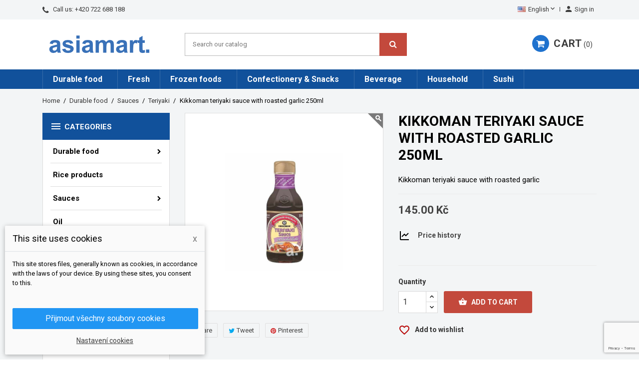

--- FILE ---
content_type: text/html; charset=utf-8
request_url: https://www.asiamart.cz/en/524-kikkoman-teriyaki-sauce-with-roasted-garlic-250ml.html
body_size: 24563
content:
<!doctype html>
<html lang="en-US">

  <head>
    
      
  <meta charset="utf-8">


  <meta http-equiv="x-ua-compatible" content="ie=edge">



  <title>Kikkoman teriyaki sauce with roasted garlic 250ml</title>
  
    
  
  <meta name="description" content="Kikkoman teriyaki sauce with roasted garlic">
  <meta name="keywords" content="">
        <link rel="canonical" href="https://www.asiamart.cz/en/524-kikkoman-teriyaki-sauce-with-roasted-garlic-250ml.html">
    
                  <link rel="alternate" href="https://www.asiamart.cz/en/524-kikkoman-teriyaki-sauce-with-roasted-garlic-250ml.html" hreflang="en-us">
                  <link rel="alternate" href="https://www.asiamart.cz/cs/524-kikkoman-teriyaki-omacka-s-prazenym-cesnekem-250ml.html" hreflang="cs-CZ">
                  <link rel="alternate" href="https://www.asiamart.cz/vn/524-nc-xt-teriyaki-ti-kikkoman-250ml.html" hreflang="vi-vn">
        

  
    <script type="application/ld+json">
  {
    "@context": "https://schema.org",
    "@type": "Organization",
    "name" : "asiamart.cz",
    "url" : "https://www.asiamart.cz/en/"
         ,"logo": {
        "@type": "ImageObject",
        "url":"https://www.asiamart.cz/img/logo-16831915523.jpg"
      }
      }
</script>

<script type="application/ld+json">
  {
    "@context": "https://schema.org",
    "@type": "WebPage",
    "isPartOf": {
      "@type": "WebSite",
      "url":  "https://www.asiamart.cz/en/",
      "name": "asiamart.cz"
    },
    "name": "Kikkoman teriyaki sauce with roasted garlic 250ml",
    "url":  "https://www.asiamart.cz/en/524-kikkoman-teriyaki-sauce-with-roasted-garlic-250ml.html"
  }
</script>


  <script type="application/ld+json">
    {
      "@context": "https://schema.org",
      "@type": "BreadcrumbList",
      "itemListElement": [
                  {
            "@type": "ListItem",
            "position": 1,
            "name": "Home",
            "item": "https://www.asiamart.cz/en/"
          },                  {
            "@type": "ListItem",
            "position": 2,
            "name": "Durable food",
            "item": "https://www.asiamart.cz/en/9-durable-food"
          },                  {
            "@type": "ListItem",
            "position": 3,
            "name": "Sauces",
            "item": "https://www.asiamart.cz/en/26-sauces"
          },                  {
            "@type": "ListItem",
            "position": 4,
            "name": "Teriyaki",
            "item": "https://www.asiamart.cz/en/32-teriyaki"
          },                  {
            "@type": "ListItem",
            "position": 5,
            "name": "Kikkoman teriyaki sauce with roasted garlic 250ml",
            "item": "https://www.asiamart.cz/en/524-kikkoman-teriyaki-sauce-with-roasted-garlic-250ml.html"
          }              ]
    }
  </script>
  
  
  
      <script type="application/ld+json">
  {
    "@context": "https://schema.org/",
    "@type": "Product",
    "name": "Kikkoman teriyaki sauce with roasted garlic 250ml",
    "description": "Kikkoman teriyaki sauce with roasted garlic",
    "category": "Teriyaki",
    "image" :"https://www.asiamart.cz/1113-home_default/kikkoman-teriyaki-sauce-with-roasted-garlic-250ml.jpg",    "sku": "524",
    "mpn": "524"
    ,"gtin13": "8715035270305"
        ,
    "brand": {
      "@type": "Brand",
      "name": "Kikkoman"
    }
            ,
    "weight": {
        "@context": "https://schema.org",
        "@type": "QuantitativeValue",
        "value": "0.400000",
        "unitCode": "kg"
    }
        ,
    "offers": {
      "@type": "Offer",
      "priceCurrency": "CZK",
      "name": "Kikkoman teriyaki sauce with roasted garlic 250ml",
      "price": "145",
      "url": "https://www.asiamart.cz/en/524-kikkoman-teriyaki-sauce-with-roasted-garlic-250ml.html",
      "priceValidUntil": "2026-02-03",
              "image": ["https://www.asiamart.cz/1113-large_default/kikkoman-teriyaki-sauce-with-roasted-garlic-250ml.jpg"],
            "sku": "524",
      "mpn": "524",
      "gtin13": "8715035270305",                  "availability": "https://schema.org/InStock",
      "seller": {
        "@type": "Organization",
        "name": "asiamart.cz"
      }
    }
      }
</script>

  
  
    
  

  
    <meta property="og:title" content="Kikkoman teriyaki sauce with roasted garlic 250ml" />
    <meta property="og:description" content="Kikkoman teriyaki sauce with roasted garlic" />
    <meta property="og:url" content="https://www.asiamart.cz/en/524-kikkoman-teriyaki-sauce-with-roasted-garlic-250ml.html" />
    <meta property="og:site_name" content="asiamart.cz" />
        



  <meta name="viewport" content="width=device-width, initial-scale=1">



  <link rel="icon" type="image/vnd.microsoft.icon" href="https://www.asiamart.cz/img/favicon-3.ico?1685926385">
  <link rel="shortcut icon" type="image/x-icon" href="https://www.asiamart.cz/img/favicon-3.ico?1685926385">



    <link rel="stylesheet" href="https://www.asiamart.cz/themes/nuveo/assets/cache/theme-ca2944275.css" type="text/css" media="all">
	<link rel="preload" as="font" href="https://www.asiamart.cz/themes/nuveo/assets/css/MaterialIcons-Regular.woff2" type="font/woff2" crossorigin="anonymous">
	<link rel="preload" as="font" href="https://www.asiamart.cz/themes/nuveo/assets/css/font-awesome/fonts/fontawesome-webfont.woff2?v=4.7.0" type="font/woff2" crossorigin="anonymous">
			<link rel="preload" href="//fonts.googleapis.com/css2?family=Roboto:ital,wght@0,300;0,400;0,500;0,700;1,300;1,400;1,500;1,700&amp;display=swap" as="style">
		<link href="//fonts.googleapis.com/css2?family=Roboto:ital,wght@0,300;0,400;0,500;0,700;1,300;1,400;1,500;1,700&amp;display=swap" rel="stylesheet">
		



  

  <script type="text/javascript">
        var blockwishlistController = "https:\/\/www.asiamart.cz\/en\/module\/blockwishlist\/action";
        var dm_c_decimals = 2;
        var dm_cookie_html_banner = "<style>\n\n    input:checked + .dm_slider {\n      background-color: #2196F3;\n    }\n\n    input:focus + .dm_slider {\n      box-shadow: 0 0 1px #2196F3;\n    }\n\n    .dm-cookie-popup-accept-cookies, .dm-cookie-popup-accept-cookies-save-group {\n        background-color: #2196F3;\n        border:1px solid #2196F3;\n    }\n\n    .dm-cookie-popup-accept-cookies:hover {\n        background-color: #225c9f;\n    }\n\n    .dm-cookie-popup-accept-cookies-save-group:hover {\n        background-color: #225c9f;\n    }\n\n<\/style>\n\n<div id=\"dm-cookie-popup-container\">\n\n    <div class=\"dm-cookie-popup\" style=\"display: none;\">\n\n        <div class=\"dm-cookie-popup-inner\">\n            <div class=\"dm-cookie-popup-left\">\n                <div class=\"dm-cookie-popup-headline\">This site uses cookies<span><a href=\"#\" class=\"dm-cookie-popup-decline-cookies-cancel-screen\">x<\/a><\/span><\/div>\n                <div class=\"dm-cookie-popup-sub-headline\">This site stores files, generally known as cookies, in accordance with the laws of your device. By using these sites, you consent to this.<\/div>\n            <\/div>\n        <\/div>\n\n        <div class=\"dm-cookie-popup-lower\">\n            <ul class=\"dm_cookies_variant\">\n\n                <li class=\"dm_cookies_variant_item\">\n                    <p class=\"dm_cookies_more_info\">\n                        <span>\n                            <label class=\"switch\">\n                                <input type=\"checkbox\" name=\"dm_cookie_group_default\" id=\"dm_cookie_group_default\" class=\"noUniform\" checked=\"checked\" disabled \/>\n                                <span class=\"dm_slider round\"><\/span>\n                            <\/label>\n                            <span class=\"dm_title_group\">Nezbytn\u011b nutn\u00e9 soubory cookies<\/span>\n                        <\/span>\n                        <br \/>\n                        These cookies are necessary for the operation of our services and cannot be turned off. They are usually set up only in response to your actions, such as creating an account or saving a wish list for later.\n                    <\/p>\n                <\/li>\n                \n                <li class=\"dm_cookies_variant_item\">\n                    <p class=\"dm_cookies_more_info\">\n                        <span>\n                            <label class=\"switch\">\n                                <input type=\"checkbox\" name=\"dm_cookie_group_1\" id=\"dm_cookie_group_1\" class=\"noUniform\"  \/>\n                                <span class=\"dm_slider round\"><\/span>\n                            <\/label>\n                            <span class=\"dm_title_group\">Analytick\u00e9 soubory cookies<\/span>\n                        <\/span>\n                        <br \/>\n                        These cookies allow us to count visits and traffic so that we have an overview of which pages are the most popular and how visitors navigate our website. All information that these cookies collect is aggregated and therefore anonymous.\n                    <\/p>\n                <\/li>\n\n                <li class=\"dm_cookies_variant_item\">\n                    <p class=\"dm_cookies_more_info\">\n                        <span>\n                            <label class=\"switch\">\n                                <input type=\"checkbox\" name=\"dm_cookie_group_2\" id=\"dm_cookie_group_2\" class=\"noUniform\"  \/>\n                                <span class=\"dm_slider round\"><\/span>\n                            <\/label>\n                            <span class=\"dm_title_group\">Marketingov\u00e9 soubory cookies<\/span>\n                        <\/span>\n                        <br \/>\n                        By accepting marketing cookies, you agree to place cookies on your device to provide you with relevant content that meets your interests. These cookies may be set by us or our advertising partners through our site. Their purpose is to profile your interests and display relevant content on our website as well as on third-party websites.\n                    <\/p>\n                <\/li>\n\n            <\/ul>\n        <\/div>\n\n        <div class=\"dm-cookie-popup-cms-link\">\n                            <a href=\"https:\/\/www.asiamart.cz\/en\/content\/6-all-about-cookies\" class=\"cookie-a\">P\u0159ej\u00edt na str\u00e1nku Detailed cookies<\/a>\n                    <\/div>\n\n        <div class=\"dm-cookie-popup-right\">\n            <a href=\"#\" class=\"dm-cookie-popup-accept-cookies\">P\u0159ijmout v\u0161echny soubory cookies<\/a>\n            <a href=\"#\" class=\"dm-cookie-popup-accept-cookies-save-group\" style=\"display:none\">Ulo\u017eit nastaven\u00ed cookies soubor\u016f<\/a>\n            <a href=\"#\" class=\"dm-cookie-popup-learn-more\">Nastaven\u00ed cookies<\/a>\n        <\/div>\n\n    <\/div>\n<\/div>\n\n";
        var dm_cookies_base_url = "https:\/\/www.asiamart.cz\/";
        var dm_cookies_days_expires = 31;
        var dm_cookies_id_guest = 8387074;
        var dm_cookies_position = "bottomleft";
        var dm_gtm_ajax_url = "https:\/\/www.asiamart.cz\/modules\/dm_gtm\/dm_gtm_ajax.php";
        var dm_historyprice_ajax_url = "https:\/\/www.asiamart.cz\/module\/dm_historyprice\/ajax";
        var dm_historyprice_color_background = "#084f94";
        var dm_historyprice_color_line = "#000000";
        var dm_historyprice_color_point = "#ff0000";
        var dm_historyprice_currency_iso_code = "CZK";
        var dm_historyprice_decimals = 2;
        var dm_historyprice_id_product = 524;
        var dm_historyprice_name = "Prodejn\u00ed cena";
        var dm_historyprice_name_base = "Z\u00e1kladn\u00ed cena bez slevy";
        var dm_historyprice_numbers_combination = 0;
        var prestashop = {"cart":{"products":[],"totals":{"total":{"type":"total","label":"Total","amount":0,"value":"0.00\u00a0K\u010d"},"total_including_tax":{"type":"total","label":"Total (tax incl.)","amount":0,"value":"0.00\u00a0K\u010d"},"total_excluding_tax":{"type":"total","label":"Total (tax excl.)","amount":0,"value":"0.00\u00a0K\u010d"}},"subtotals":{"products":{"type":"products","label":"Subtotal","amount":0,"value":"0.00\u00a0K\u010d"},"discounts":null,"shipping":{"type":"shipping","label":"Shipping","amount":0,"value":""},"tax":null},"products_count":0,"summary_string":"0 items","vouchers":{"allowed":0,"added":[]},"discounts":[],"minimalPurchase":200,"minimalPurchaseRequired":"A minimum shopping cart total of 200.00\u00a0K\u010d (tax excl.) is required to validate your order. Current cart total is 0.00\u00a0K\u010d (tax excl.)."},"currency":{"id":1,"name":"Czech Koruna","iso_code":"CZK","iso_code_num":"203","sign":"K\u010d"},"customer":{"lastname":null,"firstname":null,"email":null,"birthday":null,"newsletter":null,"newsletter_date_add":null,"optin":null,"website":null,"company":null,"siret":null,"ape":null,"is_logged":false,"gender":{"type":null,"name":null},"addresses":[]},"country":{"id_zone":1,"id_currency":0,"call_prefix":420,"iso_code":"CZ","active":"1","contains_states":"0","need_identification_number":"0","need_zip_code":"1","zip_code_format":"NNNNN","display_tax_label":"0","name":"\u010cesko","id":16},"language":{"name":"English (English)","iso_code":"en","locale":"en-US","language_code":"en-us","active":"1","is_rtl":"0","date_format_lite":"m\/d\/Y","date_format_full":"m\/d\/Y H:i:s","id":1},"page":{"title":"","canonical":"https:\/\/www.asiamart.cz\/en\/524-kikkoman-teriyaki-sauce-with-roasted-garlic-250ml.html","meta":{"title":"Kikkoman teriyaki sauce with roasted garlic 250ml","description":"Kikkoman teriyaki sauce with roasted garlic","keywords":"","robots":"index"},"page_name":"product","body_classes":{"lang-en":true,"lang-rtl":false,"country-CZ":true,"currency-CZK":true,"layout-left-column":true,"page-product":true,"tax-display-disabled":true,"page-customer-account":false,"product-id-524":true,"product-Kikkoman teriyaki sauce with roasted garlic 250ml":true,"product-id-category-32":true,"product-id-manufacturer-104":true,"product-id-supplier-0":true,"product-available-for-order":true},"admin_notifications":[],"password-policy":{"feedbacks":{"0":"Very weak","1":"Weak","2":"Average","3":"Strong","4":"Very strong","Straight rows of keys are easy to guess":"Straight rows of keys are easy to guess","Short keyboard patterns are easy to guess":"Short keyboard patterns are easy to guess","Use a longer keyboard pattern with more turns":"Use a longer keyboard pattern with more turns","Repeats like \"aaa\" are easy to guess":"Repeats like \"aaa\" are easy to guess","Repeats like \"abcabcabc\" are only slightly harder to guess than \"abc\"":"Repeats like \"abcabcabc\" are only slightly harder to guess than \"abc\"","Sequences like abc or 6543 are easy to guess":"Sequences like \"abc\" or \"6543\" are easy to guess.","Recent years are easy to guess":"Recent years are easy to guess","Dates are often easy to guess":"Dates are often easy to guess","This is a top-10 common password":"This is a top-10 common password","This is a top-100 common password":"This is a top-100 common password","This is a very common password":"This is a very common password","This is similar to a commonly used password":"This is similar to a commonly used password","A word by itself is easy to guess":"A word by itself is easy to guess","Names and surnames by themselves are easy to guess":"Names and surnames by themselves are easy to guess","Common names and surnames are easy to guess":"Common names and surnames are easy to guess","Use a few words, avoid common phrases":"Use a few words, avoid common phrases","No need for symbols, digits, or uppercase letters":"No need for symbols, digits, or uppercase letters","Avoid repeated words and characters":"Avoid repeated words and characters","Avoid sequences":"Avoid sequences","Avoid recent years":"Avoid recent years","Avoid years that are associated with you":"Avoid years that are associated with you","Avoid dates and years that are associated with you":"Avoid dates and years that are associated with you","Capitalization doesn't help very much":"Capitalization doesn't help very much","All-uppercase is almost as easy to guess as all-lowercase":"All-uppercase is almost as easy to guess as all-lowercase","Reversed words aren't much harder to guess":"Reversed words aren't much harder to guess","Predictable substitutions like '@' instead of 'a' don't help very much":"Predictable substitutions like \"@\" instead of \"a\" don't help very much.","Add another word or two. Uncommon words are better.":"Add another word or two. Uncommon words are better."}}},"shop":{"name":"asiamart.cz","logo":"https:\/\/www.asiamart.cz\/img\/logo-16831915523.jpg","stores_icon":"https:\/\/www.asiamart.cz\/img\/logo_stores.png","favicon":"https:\/\/www.asiamart.cz\/img\/favicon-3.ico"},"core_js_public_path":"\/themes\/","urls":{"base_url":"https:\/\/www.asiamart.cz\/","current_url":"https:\/\/www.asiamart.cz\/en\/524-kikkoman-teriyaki-sauce-with-roasted-garlic-250ml.html","shop_domain_url":"https:\/\/www.asiamart.cz","img_ps_url":"https:\/\/www.asiamart.cz\/img\/","img_cat_url":"https:\/\/www.asiamart.cz\/img\/c\/","img_lang_url":"https:\/\/www.asiamart.cz\/img\/l\/","img_prod_url":"https:\/\/www.asiamart.cz\/img\/p\/","img_manu_url":"https:\/\/www.asiamart.cz\/img\/m\/","img_sup_url":"https:\/\/www.asiamart.cz\/img\/su\/","img_ship_url":"https:\/\/www.asiamart.cz\/img\/s\/","img_store_url":"https:\/\/www.asiamart.cz\/img\/st\/","img_col_url":"https:\/\/www.asiamart.cz\/img\/co\/","img_url":"https:\/\/www.asiamart.cz\/themes\/nuveo\/assets\/img\/","css_url":"https:\/\/www.asiamart.cz\/themes\/nuveo\/assets\/css\/","js_url":"https:\/\/www.asiamart.cz\/themes\/nuveo\/assets\/js\/","pic_url":"https:\/\/www.asiamart.cz\/upload\/","theme_assets":"https:\/\/www.asiamart.cz\/themes\/nuveo\/assets\/","theme_dir":"https:\/\/www.asiamart.cz\/themes\/nuveo\/","pages":{"address":"https:\/\/www.asiamart.cz\/en\/address","addresses":"https:\/\/www.asiamart.cz\/en\/addresses","authentication":"https:\/\/www.asiamart.cz\/en\/login","manufacturer":"https:\/\/www.asiamart.cz\/en\/brands","cart":"https:\/\/www.asiamart.cz\/en\/cart","category":"https:\/\/www.asiamart.cz\/en\/index.php?controller=category","cms":"https:\/\/www.asiamart.cz\/en\/index.php?controller=cms","contact":"https:\/\/www.asiamart.cz\/en\/contact-us","discount":"https:\/\/www.asiamart.cz\/en\/discount","guest_tracking":"https:\/\/www.asiamart.cz\/en\/guest-tracking","history":"https:\/\/www.asiamart.cz\/en\/order-history","identity":"https:\/\/www.asiamart.cz\/en\/identity","index":"https:\/\/www.asiamart.cz\/en\/","my_account":"https:\/\/www.asiamart.cz\/en\/my-account","order_confirmation":"https:\/\/www.asiamart.cz\/en\/order-confirmation","order_detail":"https:\/\/www.asiamart.cz\/en\/index.php?controller=order-detail","order_follow":"https:\/\/www.asiamart.cz\/en\/order-follow","order":"https:\/\/www.asiamart.cz\/en\/order","order_return":"https:\/\/www.asiamart.cz\/en\/index.php?controller=order-return","order_slip":"https:\/\/www.asiamart.cz\/en\/credit-slip","pagenotfound":"https:\/\/www.asiamart.cz\/en\/page-not-found","password":"https:\/\/www.asiamart.cz\/en\/password-recovery","pdf_invoice":"https:\/\/www.asiamart.cz\/en\/index.php?controller=pdf-invoice","pdf_order_return":"https:\/\/www.asiamart.cz\/en\/index.php?controller=pdf-order-return","pdf_order_slip":"https:\/\/www.asiamart.cz\/en\/index.php?controller=pdf-order-slip","prices_drop":"https:\/\/www.asiamart.cz\/en\/prices-drop","product":"https:\/\/www.asiamart.cz\/en\/index.php?controller=product","registration":"https:\/\/www.asiamart.cz\/en\/registration","search":"https:\/\/www.asiamart.cz\/en\/search","sitemap":"https:\/\/www.asiamart.cz\/en\/sitemap","stores":"https:\/\/www.asiamart.cz\/en\/stores","supplier":"https:\/\/www.asiamart.cz\/en\/supplier","new_products":"https:\/\/www.asiamart.cz\/en\/new-products","brands":"https:\/\/www.asiamart.cz\/en\/brands","register":"https:\/\/www.asiamart.cz\/en\/registration","order_login":"https:\/\/www.asiamart.cz\/en\/order?login=1"},"alternative_langs":{"en-us":"https:\/\/www.asiamart.cz\/en\/524-kikkoman-teriyaki-sauce-with-roasted-garlic-250ml.html","cs-CZ":"https:\/\/www.asiamart.cz\/cs\/524-kikkoman-teriyaki-omacka-s-prazenym-cesnekem-250ml.html","vi-vn":"https:\/\/www.asiamart.cz\/vn\/524-nc-xt-teriyaki-ti-kikkoman-250ml.html"},"actions":{"logout":"https:\/\/www.asiamart.cz\/en\/?mylogout="},"no_picture_image":{"bySize":{"small_default":{"url":"https:\/\/www.asiamart.cz\/img\/p\/en-default-small_default.jpg","width":98,"height":98},"cart_default":{"url":"https:\/\/www.asiamart.cz\/img\/p\/en-default-cart_default.jpg","width":125,"height":125},"home_default":{"url":"https:\/\/www.asiamart.cz\/img\/p\/en-default-home_default.jpg","width":250,"height":250},"medium_default":{"url":"https:\/\/www.asiamart.cz\/img\/p\/en-default-medium_default.jpg","width":452,"height":452},"large_default":{"url":"https:\/\/www.asiamart.cz\/img\/p\/en-default-large_default.jpg","width":800,"height":800}},"small":{"url":"https:\/\/www.asiamart.cz\/img\/p\/en-default-small_default.jpg","width":98,"height":98},"medium":{"url":"https:\/\/www.asiamart.cz\/img\/p\/en-default-home_default.jpg","width":250,"height":250},"large":{"url":"https:\/\/www.asiamart.cz\/img\/p\/en-default-large_default.jpg","width":800,"height":800},"legend":""}},"configuration":{"display_taxes_label":false,"display_prices_tax_incl":true,"is_catalog":false,"show_prices":true,"opt_in":{"partner":false},"quantity_discount":{"type":"discount","label":"Unit discount"},"voucher_enabled":0,"return_enabled":1},"field_required":[],"breadcrumb":{"links":[{"title":"Home","url":"https:\/\/www.asiamart.cz\/en\/"},{"title":"Durable food","url":"https:\/\/www.asiamart.cz\/en\/9-durable-food"},{"title":"Sauces","url":"https:\/\/www.asiamart.cz\/en\/26-sauces"},{"title":"Teriyaki","url":"https:\/\/www.asiamart.cz\/en\/32-teriyaki"},{"title":"Kikkoman teriyaki sauce with roasted garlic 250ml","url":"https:\/\/www.asiamart.cz\/en\/524-kikkoman-teriyaki-sauce-with-roasted-garlic-250ml.html"}],"count":5},"link":{"protocol_link":"https:\/\/","protocol_content":"https:\/\/"},"time":1768847831,"static_token":"3b78e6a1e88e31615c9177323c3da47a","token":"dd9a238b07c69e290eac3d866bd056e9","debug":false};
        var productsAlreadyTagged = [];
        var psemailsubscription_subscription = "https:\/\/www.asiamart.cz\/en\/module\/ps_emailsubscription\/subscription";
        var removeFromWishlistUrl = "https:\/\/www.asiamart.cz\/en\/module\/blockwishlist\/action?action=deleteProductFromWishlist";
        var wishlistAddProductToCartUrl = "https:\/\/www.asiamart.cz\/en\/module\/blockwishlist\/action?action=addProductToCart";
        var wishlistUrl = "https:\/\/www.asiamart.cz\/en\/module\/blockwishlist\/view";
      </script>



  
    <script data-keepinline="true">

        // GTAG consent
        window.dataLayer = window.dataLayer || [];
        function gtag(){dataLayer.push(arguments);}

        gtag("consent", "default", {
            "ad_storage": "denied",
            "ad_user_data": "denied",
            "ad_personalization": "denied",
            "analytics_storage": "denied"
        });

        
                            
                    gtag("set", "ads_data_redaction", true);
                
                    

        dataLayer.push({
            "event" : "default_consent",
        });

     </script>


      <script data-keepinline="true">
            window.dataLayer = window.dataLayer || [];
      </script>


<!-- Google Tag Manager - INDEX PAGE -->
      
            <script data-keepinline="true">
            dataLayer.push({ "ecommerce" : null });
            dataLayer.push({
                  "pageCategory" : "product",
                  "google_tag_params" : {
                        "ecomm_pagetype" : "product",
                        "ecomm_category" : "teriyaki",
                        "ecomm_parent_category" : "durable-food",
                        "ecomm_prodid" : "524",
                        "ecomm_totalvalue" : "145",
                        "ecomm_totalvalue_tax_exc" : "129.46",
                        "ecomm_totalvalue_tax_excl" : "129.46",
                  },
                  
                                          
            });
        </script>
      

<!-- Google Tag Manager - SEARCH PAGE-->
<!-- Google Tag Manager - PAGE END -->

<!-- Google Tag Manager -->

      <script data-keepinline="true">(function(w,d,s,l,i){w[l]=w[l]||[];w[l].push({"gtm.start":
      new Date().getTime(),event:"gtm.js"});var f=d.getElementsByTagName(s)[0],
      j=d.createElement(s),dl=l!="dataLayer"?"&l="+l:"";j.async=true;j.src=
      "https://www.googletagmanager.com/gtm.js?id="+i+dl;f.parentNode.insertBefore(j,f);
      })(window,document,"script","dataLayer", "GTM-NXK3JGV");</script>

<!-- End Google Tag Manager -->

<script data-keepinline="true">
    
    window.cofiscart = {};
    window.cofiscart.eventManager = {
        events: {},
        dispatch: function (name, data) {
            if (this.events.hasOwnProperty(name) === false) {
                return;
            }
            this.events[name].forEach(function (item) {
                item(data);
            })
        },
        on: function (name, callable) {
            if (this.events.hasOwnProperty(name) === false) {
                this.events[name] = [];
            }
            this.events[name].push(callable);
        }
    }
    
</script>
<script src="https://widget.packeta.com/v6/www/js/library.js"></script>


    
  <meta property="og:type" content="product">
      <meta property="og:image" content="https://www.asiamart.cz/1113-large_default/kikkoman-teriyaki-sauce-with-roasted-garlic-250ml.jpg">
        <meta property="product:pretax_price:amount" content="129.464284">
    <meta property="product:pretax_price:currency" content="CZK">
    <meta property="product:price:amount" content="145">
    <meta property="product:price:currency" content="CZK">
      <meta property="product:weight:value" content="0.400000">
  <meta property="product:weight:units" content="kg">
  
  </head>

  <body id="product" class="lang-en country-cz currency-czk layout-left-column page-product tax-display-disabled product-id-524 product-kikkoman-teriyaki-sauce-with-roasted-garlic-250ml product-id-category-32 product-id-manufacturer-104 product-id-supplier-0 product-available-for-order">

    

    <main id="main-wrap" >      
      
      
              
      <header id="header">
        
          
  <div class="header-banner">
    
  </div>



  <nav class="header-nav">
    <div class="container">
        <div class="row">
          <div class="hidden-lg-down">
            <div class="col-md-4 col-xs-12">
              <div id="_desktop_contact_link">
  <div id="contact-link">
        <i class="fa fa-phone"></i>
            Call us: <a href='tel:+420722688188'>+420 722 688 188</a>
      </div>
</div>

            </div>
            <div class="col-md-8 right-nav">
                <div id="_desktop_language_selector">
  <div class="language-selector-wrapper">
    <span id="language-selector-label" class="hidden-xl-up">Language:</span>
    <div class="language-selector dropdown js-dropdown">
      <button data-toggle="dropdown" class="hidden-lg-down btn-unstyle" aria-haspopup="true" aria-expanded="false" aria-label="Language dropdown">
        <span class="expand-more"><img src="https://www.asiamart.cz/img/l/1.jpg" alt="en" width="16" height="11" />English</span>
        <i class="material-icons expand-more">&#xE5CF;</i>
      </button>
      <ul class="dropdown-menu hidden-lg-down" aria-labelledby="language-selector-label">
                  <li  class="current" >
            <a href="https://www.asiamart.cz/en/524-kikkoman-teriyaki-sauce-with-roasted-garlic-250ml.html" class="dropdown-item" data-iso-code="en"><img src="https://www.asiamart.cz/img/l/1.jpg" alt="en" width="16" height="11" />English</a>
          </li>
                  <li >
            <a href="https://www.asiamart.cz/cs/524-kikkoman-teriyaki-omacka-s-prazenym-cesnekem-250ml.html" class="dropdown-item" data-iso-code="cs"><img src="https://www.asiamart.cz/img/l/2.jpg" alt="cs" width="16" height="11" />Čeština</a>
          </li>
                  <li >
            <a href="https://www.asiamart.cz/vn/524-nc-xt-teriyaki-ti-kikkoman-250ml.html" class="dropdown-item" data-iso-code="vn"><img src="https://www.asiamart.cz/img/l/3.jpg" alt="vn" width="16" height="11" />Tiếng Việt</a>
          </li>
              </ul>
      <select class="link hidden-xl-up" aria-labelledby="language-selector-label">
                  <option value="https://www.asiamart.cz/en/524-kikkoman-teriyaki-sauce-with-roasted-garlic-250ml.html" selected="selected" data-iso-code="en">English</option>
                  <option value="https://www.asiamart.cz/cs/524-kikkoman-teriyaki-omacka-s-prazenym-cesnekem-250ml.html" data-iso-code="cs">Čeština</option>
                  <option value="https://www.asiamart.cz/vn/524-nc-xt-teriyaki-ti-kikkoman-250ml.html" data-iso-code="vn">Tiếng Việt</option>
              </select>
    </div>
  </div>
</div>
 <div id="_desktop_user_info">
  <div class="user-info">
          <a
        href="https://www.asiamart.cz/en/login?back=https%3A%2F%2Fwww.asiamart.cz%2Fen%2F524-kikkoman-teriyaki-sauce-with-roasted-garlic-250ml.html"
        title="Log in to your customer account"
        rel="nofollow"
      >
        <i class="material-icons">&#xe7fd;</i>
        <span class="hidden-lg-down">Sign in</span>
      </a>
      </div>
</div>

            </div>
          </div>
          <div class="hidden-xl-up text-sm-center mobile">
              <div class="float-xs-left" id="menu-icon">
                <span></span>
              </div>
              <div class="top-logo" id="_mobile_logo"></div>
              <div class="float-xs-right" id="mobile_search"></div>            
              <div class="float-xs-right" id="_mobile_user_info"></div>
              <div class="float-xs-right" id="_mobile_cart"></div>
          </div>
        </div>
    </div>
  </nav>



  <div class="header-top">
    <div class="container">
      <div class="row">
        <div class="col-md-3 hidden-lg-down" id="_desktop_logo">
          <a href="https://www.asiamart.cz/en/">
            <img class="logo img-responsive" src="https://www.asiamart.cz/img/logo-16831915523.jpg" alt="asiamart.cz">
          </a>
        </div>
            <!-- Block search module TOP -->
<div id="search_widget" class="col-xl-5 col-sm-12 search-widget" data-search-controller-url="//www.asiamart.cz/en/search">
	<form method="get" action="//www.asiamart.cz/en/search">
		<input type="hidden" name="controller" value="search">
		<input type="text" name="s" value="" placeholder="Search our catalog" aria-label="Search">
		<button type="submit">
			<i class="fa fa-search"></i>
		</button>
	</form>
</div>
<!-- /Block search module TOP -->
 <div id="_desktop_cart" class="col-lg-4">
  <div class="blockcart cart-preview wp-expand inactive" data-refresh-url="//www.asiamart.cz/en/module/ps_shoppingcart/ajax">
    <div class="header">
            
        <i class="fa fa-shopping-cart" aria-hidden="true"></i>
        <span class="hidden-lg-down cart-label">Cart</span>
        <span class="cart-products-count">0</span>
      
      <div class="card cart-summary hidden-xs-up">
        
  <div class="cart-overview js-cart" data-refresh-url="//www.asiamart.cz/en/cart?ajax=1&action=refresh">
          <span class="no-items">There are no more items in your cart</span>
      </div>

        
          
<div class="cart-detailed-totals-top">

  <div class="card-block">
                  <div class="cart-summary-line" id="cart-subtotal-products">
          <span class="label js-subtotal">
                          0 items
                      </span>
          <span class="value">
            0.00 Kč
          </span>          
        </div>
                                          </div>

  
      

  <hr class="separator">

  
    <div class="card-block cart-summary-totals js-cart-summary-totals">

  
          <div class="cart-summary-line cart-total">
        <span class="label">Total&nbsp;</span>
        <span class="value">0.00 Kč</span>
      </div>
      

  
      

</div>
  

  <hr class="separator">
</div>

        
        
        <div class="checkout cart-detailed-actions card-block">
          <a rel="nofollow" href="//www.asiamart.cz/en/cart?action=show" class="btn btn-primary">Checkout</a>
        </div>      
      </div>
        
    </div>
  </div>
</div>

            <div class="clearfix"></div>
      </div>
      <div id="mobile_vertical_menu_wrapper" class="row hidden-xl-up" style="display:none;">
        <div class="js-vertical-menu mobile" id="_mobile_vertical_menu"></div>
        <div class="js-vertical-menu-bottom">
          <div id="_mobile_currency_selector"></div>
          <div id="_mobile_language_selector"></div>
          <div id="_mobile_contact_link"></div>
        </div>
      </div>
    </div>
  
  

<div class="menu-wrapper">
      <div class="menu clearfix js-top-menu hidden-lg-down" id="_desktop_top_menu">
  <div class="container">
        
          <ul class="top-menu" id="top-menu" data-depth="0">
                    <li class="category " id="category-9">
                          <a
                class="dropdown-item"
                href="https://www.asiamart.cz/en/9-durable-food" data-depth="0"
                              >
                              
                                                                      <span class="float-xs-right hidden-lg-up">
                    <span data-target="#top_sub_menu_71525" data-toggle="collapse" class="navbar-toggler collapse-icons">
                      <i class="material-icons add">&#xE313;</i>
                      <i class="material-icons remove">&#xE316;</i>
                    </span>
                  </span>
                                Durable food
              </a>
                  
                                <div  class="popover sub-menu js-sub-menu collapse" id="top_sub_menu_71525">
                  
          <ul class="top-menu"  data-depth="1">
                    <li class="category " id="category-60">
                          <a
                class="dropdown-item dropdown-submenu"
                href="https://www.asiamart.cz/en/60-seeds-and-cereals" data-depth="1"
                              >
                              
                                Seeds and Cereals
              </a>
                  
                            </li>
                    <li class="category " id="category-62">
                          <a
                class="dropdown-item dropdown-submenu"
                href="https://www.asiamart.cz/en/62-coconut-products" data-depth="1"
                              >
                              
                                Coconut Products
              </a>
                  
                            </li>
                    <li class="category " id="category-34">
                          <a
                class="dropdown-item dropdown-submenu"
                href="https://www.asiamart.cz/en/34-oil" data-depth="1"
                              >
                              
                                Oil
              </a>
                  
                            </li>
                    <li class="category " id="category-35">
                          <a
                class="dropdown-item dropdown-submenu"
                href="https://www.asiamart.cz/en/35-vinegar" data-depth="1"
                              >
                              
                                Vinegar
              </a>
                  
                            </li>
                    <li class="category " id="category-44">
                          <a
                class="dropdown-item dropdown-submenu"
                href="https://www.asiamart.cz/en/44-broth" data-depth="1"
                              >
                              
                                Broth
              </a>
                  
                            </li>
                    <li class="category " id="category-15">
                          <a
                class="dropdown-item dropdown-submenu"
                href="https://www.asiamart.cz/en/15-rice" data-depth="1"
                              >
                              
                                                                      <span class="float-xs-right hidden-lg-up">
                    <span data-target="#top_sub_menu_22631" data-toggle="collapse" class="navbar-toggler collapse-icons">
                      <i class="material-icons add">&#xE313;</i>
                      <i class="material-icons remove">&#xE316;</i>
                    </span>
                  </span>
                                Rice
              </a>
                  
                                <div  class="collapse" id="top_sub_menu_22631">
                  
          <ul class="top-menu"  data-depth="2">
                    <li class="category " id="category-16">
                          <a
                class="dropdown-item"
                href="https://www.asiamart.cz/en/16-jasmine-rice" data-depth="2"
                              >
                              
                                Jasmine rice
              </a>
                  
                            </li>
                    <li class="category " id="category-17">
                          <a
                class="dropdown-item"
                href="https://www.asiamart.cz/en/17-glutinous-rice" data-depth="2"
                              >
                              
                                Glutinous rice
              </a>
                  
                            </li>
                    <li class="category " id="category-18">
                          <a
                class="dropdown-item"
                href="https://www.asiamart.cz/en/18-sushi-rice" data-depth="2"
                              >
                              
                                Sushi rice
              </a>
                  
                            </li>
                    <li class="category " id="category-19">
                          <a
                class="dropdown-item"
                href="https://www.asiamart.cz/en/19-basmati-rice" data-depth="2"
                              >
                              
                                Basmati rice
              </a>
                  
                            </li>
                    <li class="category " id="category-20">
                          <a
                class="dropdown-item"
                href="https://www.asiamart.cz/en/20-other-rice" data-depth="2"
                              >
                              
                                Other rice
              </a>
                  
                            </li>
                    <li class="category " id="category-59">
                          <a
                class="dropdown-item"
                href="https://www.asiamart.cz/en/59-rice-products" data-depth="2"
                              >
                              
                                Rice products
              </a>
                  
                            </li>
              </ul>
                      
              </div>
                          </li>
                    <li class="category " id="category-26">
                          <a
                class="dropdown-item dropdown-submenu"
                href="https://www.asiamart.cz/en/26-sauces" data-depth="1"
                              >
                              
                                                                      <span class="float-xs-right hidden-lg-up">
                    <span data-target="#top_sub_menu_99553" data-toggle="collapse" class="navbar-toggler collapse-icons">
                      <i class="material-icons add">&#xE313;</i>
                      <i class="material-icons remove">&#xE316;</i>
                    </span>
                  </span>
                                Sauces
              </a>
                  
                                <div  class="collapse" id="top_sub_menu_99553">
                  
          <ul class="top-menu"  data-depth="2">
                    <li class="category " id="category-27">
                          <a
                class="dropdown-item"
                href="https://www.asiamart.cz/en/27-soy-sauce" data-depth="2"
                              >
                              
                                Soy sauce
              </a>
                  
                            </li>
                    <li class="category " id="category-28">
                          <a
                class="dropdown-item"
                href="https://www.asiamart.cz/en/28-oyster-sauce" data-depth="2"
                              >
                              
                                Oyster sauce
              </a>
                  
                            </li>
                    <li class="category " id="category-29">
                          <a
                class="dropdown-item"
                href="https://www.asiamart.cz/en/29-fish-sauce" data-depth="2"
                              >
                              
                                Fish sauce
              </a>
                  
                            </li>
                    <li class="category " id="category-30">
                          <a
                class="dropdown-item"
                href="https://www.asiamart.cz/en/30-hoisin" data-depth="2"
                              >
                              
                                Hoisin
              </a>
                  
                            </li>
                    <li class="category " id="category-31">
                          <a
                class="dropdown-item"
                href="https://www.asiamart.cz/en/31-chilli-sauce" data-depth="2"
                              >
                              
                                Chilli sauce
              </a>
                  
                            </li>
                    <li class="category " id="category-32">
                          <a
                class="dropdown-item"
                href="https://www.asiamart.cz/en/32-teriyaki" data-depth="2"
                              >
                              
                                Teriyaki
              </a>
                  
                            </li>
                    <li class="category " id="category-33">
                          <a
                class="dropdown-item"
                href="https://www.asiamart.cz/en/33-other-sauces" data-depth="2"
                              >
                              
                                Other Sauces
              </a>
                  
                            </li>
              </ul>
                      
              </div>
                          </li>
                    <li class="category " id="category-43">
                          <a
                class="dropdown-item dropdown-submenu"
                href="https://www.asiamart.cz/en/43-paste" data-depth="1"
                              >
                              
                                Paste
              </a>
                  
                            </li>
                    <li class="category " id="category-57">
                          <a
                class="dropdown-item dropdown-submenu"
                href="https://www.asiamart.cz/en/57-dried-mushrooms" data-depth="1"
                              >
                              
                                Dried Mushrooms
              </a>
                  
                            </li>
                    <li class="category " id="category-56">
                          <a
                class="dropdown-item dropdown-submenu"
                href="https://www.asiamart.cz/en/56-pickled-vegetables" data-depth="1"
                              >
                              
                                pickled vegetables
              </a>
                  
                            </li>
                    <li class="category " id="category-36">
                          <a
                class="dropdown-item dropdown-submenu"
                href="https://www.asiamart.cz/en/36-instant-noodles" data-depth="1"
                              >
                              
                                                                      <span class="float-xs-right hidden-lg-up">
                    <span data-target="#top_sub_menu_23442" data-toggle="collapse" class="navbar-toggler collapse-icons">
                      <i class="material-icons add">&#xE313;</i>
                      <i class="material-icons remove">&#xE316;</i>
                    </span>
                  </span>
                                Instant noodles
              </a>
                  
                                <div  class="collapse" id="top_sub_menu_23442">
                  
          <ul class="top-menu"  data-depth="2">
                    <li class="category " id="category-37">
                          <a
                class="dropdown-item"
                href="https://www.asiamart.cz/en/37-instant-ramen" data-depth="2"
                              >
                              
                                Instant Ramen
              </a>
                  
                            </li>
                    <li class="category " id="category-38">
                          <a
                class="dropdown-item"
                href="https://www.asiamart.cz/en/38-Instant-rice-noodles" data-depth="2"
                              >
                              
                                Instant Rice Noodles
              </a>
                  
                            </li>
                    <li class="category " id="category-39">
                          <a
                class="dropdown-item"
                href="https://www.asiamart.cz/en/39-instant-cellophane-noodles" data-depth="2"
                              >
                              
                                Instant Cellophane noodles
              </a>
                  
                            </li>
                    <li class="category " id="category-40">
                          <a
                class="dropdown-item"
                href="https://www.asiamart.cz/en/40-other-instant-noodles" data-depth="2"
                              >
                              
                                Other instant noodles
              </a>
                  
                            </li>
              </ul>
                      
              </div>
                          </li>
                    <li class="category " id="category-41">
                          <a
                class="dropdown-item dropdown-submenu"
                href="https://www.asiamart.cz/en/41-noodles" data-depth="1"
                              >
                              
                                Noodles
              </a>
                  
                            </li>
                    <li class="category " id="category-42">
                          <a
                class="dropdown-item dropdown-submenu"
                href="https://www.asiamart.cz/en/42-tofu-and-soya-products" data-depth="1"
                              >
                              
                                Tofu &amp; Soya products
              </a>
                  
                            </li>
                    <li class="category " id="category-46">
                          <a
                class="dropdown-item dropdown-submenu"
                href="https://www.asiamart.cz/en/46-flour-mix" data-depth="1"
                              >
                              
                                Flour mix
              </a>
                  
                            </li>
                    <li class="category " id="category-47">
                          <a
                class="dropdown-item dropdown-submenu"
                href="https://www.asiamart.cz/en/47-soup-base" data-depth="1"
                              >
                              
                                Soup base
              </a>
                  
                            </li>
                    <li class="category " id="category-45">
                          <a
                class="dropdown-item dropdown-submenu"
                href="https://www.asiamart.cz/en/45-spice-and-seasoning" data-depth="1"
                              >
                              
                                Spice and Seasoning
              </a>
                  
                            </li>
                    <li class="category " id="category-48">
                          <a
                class="dropdown-item dropdown-submenu"
                href="https://www.asiamart.cz/en/48-seaweed" data-depth="1"
                              >
                              
                                Seaweed
              </a>
                  
                            </li>
                    <li class="category " id="category-64">
                          <a
                class="dropdown-item dropdown-submenu"
                href="https://www.asiamart.cz/en/64-susene-plody" data-depth="1"
                              >
                              
                                Sušené plody
              </a>
                  
                            </li>
              </ul>
                      
              </div>
                          </li>
                    <li class="category " id="category-12">
                          <a
                class="dropdown-item"
                href="https://www.asiamart.cz/en/12-fresh" data-depth="0"
                              >
                              
                                Fresh
              </a>
                  
                            </li>
                    <li class="category " id="category-3">
                          <a
                class="dropdown-item"
                href="https://www.asiamart.cz/en/3-frozen-foods" data-depth="0"
                              >
                              
                                                                      <span class="float-xs-right hidden-lg-up">
                    <span data-target="#top_sub_menu_31988" data-toggle="collapse" class="navbar-toggler collapse-icons">
                      <i class="material-icons add">&#xE313;</i>
                      <i class="material-icons remove">&#xE316;</i>
                    </span>
                  </span>
                                Frozen foods
              </a>
                  
                                <div  class="popover sub-menu js-sub-menu collapse" id="top_sub_menu_31988">
                  
          <ul class="top-menu"  data-depth="1">
                    <li class="category " id="category-4">
                          <a
                class="dropdown-item dropdown-submenu"
                href="https://www.asiamart.cz/en/4-frozen-shrimp" data-depth="1"
                              >
                              
                                Frozen shrimp
              </a>
                  
                            </li>
                    <li class="category " id="category-5">
                          <a
                class="dropdown-item dropdown-submenu"
                href="https://www.asiamart.cz/en/5-frozen-seafood" data-depth="1"
                              >
                              
                                Frozen seafood
              </a>
                  
                            </li>
                    <li class="category " id="category-6">
                          <a
                class="dropdown-item dropdown-submenu"
                href="https://www.asiamart.cz/en/6-frozen-vegetables" data-depth="1"
                              >
                              
                                Frozen vegetables
              </a>
                  
                            </li>
                    <li class="category " id="category-7">
                          <a
                class="dropdown-item dropdown-submenu"
                href="https://www.asiamart.cz/en/7-frozen-fish" data-depth="1"
                              >
                              
                                Frozen fish
              </a>
                  
                            </li>
                    <li class="category " id="category-8">
                          <a
                class="dropdown-item dropdown-submenu"
                href="https://www.asiamart.cz/en/8-frozen-ready-to-cook" data-depth="1"
                              >
                              
                                Frozen ready to cook
              </a>
                  
                            </li>
              </ul>
                      
              </div>
                          </li>
                    <li class="category " id="category-10">
                          <a
                class="dropdown-item"
                href="https://www.asiamart.cz/en/10-confectionery-snacks" data-depth="0"
                              >
                              
                                                                      <span class="float-xs-right hidden-lg-up">
                    <span data-target="#top_sub_menu_46261" data-toggle="collapse" class="navbar-toggler collapse-icons">
                      <i class="material-icons add">&#xE313;</i>
                      <i class="material-icons remove">&#xE316;</i>
                    </span>
                  </span>
                                Confectionery &amp; Snacks
              </a>
                  
                                <div  class="popover sub-menu js-sub-menu collapse" id="top_sub_menu_46261">
                  
          <ul class="top-menu"  data-depth="1">
                    <li class="category " id="category-49">
                          <a
                class="dropdown-item dropdown-submenu"
                href="https://www.asiamart.cz/en/49-snacks" data-depth="1"
                              >
                              
                                Snacks
              </a>
                  
                            </li>
                    <li class="category " id="category-50">
                          <a
                class="dropdown-item dropdown-submenu"
                href="https://www.asiamart.cz/en/50-mochi" data-depth="1"
                              >
                              
                                Mochi
              </a>
                  
                            </li>
                    <li class="category " id="category-51">
                          <a
                class="dropdown-item dropdown-submenu"
                href="https://www.asiamart.cz/en/51-pocky" data-depth="1"
                              >
                              
                                Pocky
              </a>
                  
                            </li>
                    <li class="category " id="category-52">
                          <a
                class="dropdown-item dropdown-submenu"
                href="https://www.asiamart.cz/en/52-jelly-pudding" data-depth="1"
                              >
                              
                                Jelly Pudding
              </a>
                  
                            </li>
                    <li class="category " id="category-53">
                          <a
                class="dropdown-item dropdown-submenu"
                href="https://www.asiamart.cz/en/53-salty-snacks" data-depth="1"
                              >
                              
                                Salty Snacks
              </a>
                  
                            </li>
                    <li class="category " id="category-54">
                          <a
                class="dropdown-item dropdown-submenu"
                href="https://www.asiamart.cz/en/54-candy" data-depth="1"
                              >
                              
                                Candy
              </a>
                  
                            </li>
                    <li class="category " id="category-55">
                          <a
                class="dropdown-item dropdown-submenu"
                href="https://www.asiamart.cz/en/55-dry-fruits-and-nuts" data-depth="1"
                              >
                              
                                Dry Fruits And Nuts
              </a>
                  
                            </li>
              </ul>
                      
              </div>
                          </li>
                    <li class="category " id="category-11">
                          <a
                class="dropdown-item"
                href="https://www.asiamart.cz/en/11-beverage" data-depth="0"
                              >
                              
                                                                      <span class="float-xs-right hidden-lg-up">
                    <span data-target="#top_sub_menu_94364" data-toggle="collapse" class="navbar-toggler collapse-icons">
                      <i class="material-icons add">&#xE313;</i>
                      <i class="material-icons remove">&#xE316;</i>
                    </span>
                  </span>
                                Beverage
              </a>
                  
                                <div  class="popover sub-menu js-sub-menu collapse" id="top_sub_menu_94364">
                  
          <ul class="top-menu"  data-depth="1">
                    <li class="category " id="category-21">
                          <a
                class="dropdown-item dropdown-submenu"
                href="https://www.asiamart.cz/en/21-tea" data-depth="1"
                              >
                              
                                Tea
              </a>
                  
                            </li>
                    <li class="category " id="category-22">
                          <a
                class="dropdown-item dropdown-submenu"
                href="https://www.asiamart.cz/en/22-coffee" data-depth="1"
                              >
                              
                                Coffee
              </a>
                  
                            </li>
                    <li class="category " id="category-23">
                          <a
                class="dropdown-item dropdown-submenu"
                href="https://www.asiamart.cz/en/23-beer" data-depth="1"
                              >
                              
                                Beer
              </a>
                  
                            </li>
                    <li class="category " id="category-24">
                          <a
                class="dropdown-item dropdown-submenu"
                href="https://www.asiamart.cz/en/24-rice-wine" data-depth="1"
                              >
                              
                                Rice wine
              </a>
                  
                            </li>
                    <li class="category " id="category-25">
                          <a
                class="dropdown-item dropdown-submenu"
                href="https://www.asiamart.cz/en/25-drinks" data-depth="1"
                              >
                              
                                Drinks
              </a>
                  
                            </li>
              </ul>
                      
              </div>
                          </li>
                    <li class="category " id="category-13">
                          <a
                class="dropdown-item"
                href="https://www.asiamart.cz/en/13-household" data-depth="0"
                              >
                              
                                                                      <span class="float-xs-right hidden-lg-up">
                    <span data-target="#top_sub_menu_4716" data-toggle="collapse" class="navbar-toggler collapse-icons">
                      <i class="material-icons add">&#xE313;</i>
                      <i class="material-icons remove">&#xE316;</i>
                    </span>
                  </span>
                                Household
              </a>
                  
                                <div  class="popover sub-menu js-sub-menu collapse" id="top_sub_menu_4716">
                  
          <ul class="top-menu"  data-depth="1">
                    <li class="category " id="category-63">
                          <a
                class="dropdown-item dropdown-submenu"
                href="https://www.asiamart.cz/en/63-nadobi" data-depth="1"
                              >
                              
                                Nádobí
              </a>
                  
                            </li>
              </ul>
                      
              </div>
                          </li>
                    <li class="category " id="category-14">
                          <a
                class="dropdown-item"
                href="https://www.asiamart.cz/en/14-sushi" data-depth="0"
                              >
                              
                                Sushi
              </a>
                  
                            </li>
              </ul>
    
      <div class="clearfix"></div>
  </div>
  </div>
</div>
  
  </div>
  
    
  

        
      </header>
      
      <section id="wrapper">
        
          
<aside id="notifications">
  <div class="notifications-container container">
    
    
    
      </div>
</aside>
        
        <div class="container">
          
            <nav data-depth="5" class="breadcrumb hidden-sm-down">
  <ol>
    
              
          <li>
                          <a href="https://www.asiamart.cz/en/"><span>Home</span></a>
                      </li>
        
              
          <li>
                          <a href="https://www.asiamart.cz/en/9-durable-food"><span>Durable food</span></a>
                      </li>
        
              
          <li>
                          <a href="https://www.asiamart.cz/en/26-sauces"><span>Sauces</span></a>
                      </li>
        
              
          <li>
                          <a href="https://www.asiamart.cz/en/32-teriyaki"><span>Teriyaki</span></a>
                      </li>
        
              
          <li>
                          <span>Kikkoman teriyaki sauce with roasted garlic 250ml</span>
                      </li>
        
          
  </ol>
</nav>
          
	        <div class="row">
			
			<div id="left-column" class="col-sm-12 col-md-12 col-xl-3">
			  			    <div id="wpverticalmenu" class="hidden-lg-down">
<div class="block-icon"></div>
<div class="menu-header hidden-lg-down">
  <h4 class="text-uppercase h6 menu-title"><i class="material-icons">&#xE5D2;</i>Categories</h4>    
    </div>



<div class="menu vertical-menu js-vertical-menu hidden-lg-down" id="_desktop_vertical_menu">
    
          <ul class="vertical-menu" id="vertical-menu" data-depth="0">
                    <li class="category " id="category-9">
                          <a 
              class="dropdown-item" 
              href="https://www.asiamart.cz/en/9-durable-food" data-depth="0" 
                            >
                              
                                                                      <span class="float-xs-right hidden-xl-up">
                    <span data-target="#vertical_sub_menu_79454" data-toggle="collapse" class="navbar-toggler collapse-icons">
                      <i class="material-icons add">&#xE313;</i>
                      <i class="material-icons remove">&#xE316;</i>
                    </span>
                  </span>
                                Durable food
              </a>
                            <div  class="popover sub-menu js-sub-menu collapse" id="vertical_sub_menu_79454">
                
          <ul class="vertical-menu"  data-depth="1">
                    <li class="category " id="category-60">
                          <a 
              class="dropdown-item dropdown-submenu" 
              href="https://www.asiamart.cz/en/60-seeds-and-cereals" data-depth="1" 
                            >
                              
                                Seeds and Cereals
              </a>
                              
            </li>
                    <li class="category " id="category-62">
                          <a 
              class="dropdown-item dropdown-submenu" 
              href="https://www.asiamart.cz/en/62-coconut-products" data-depth="1" 
                            >
                              
                                Coconut Products
              </a>
                              
            </li>
                    <li class="category " id="category-34">
                          <a 
              class="dropdown-item dropdown-submenu" 
              href="https://www.asiamart.cz/en/34-oil" data-depth="1" 
                            >
                              
                                Oil
              </a>
                              
            </li>
                    <li class="category " id="category-35">
                          <a 
              class="dropdown-item dropdown-submenu" 
              href="https://www.asiamart.cz/en/35-vinegar" data-depth="1" 
                            >
                              
                                Vinegar
              </a>
                              
            </li>
                    <li class="category " id="category-44">
                          <a 
              class="dropdown-item dropdown-submenu" 
              href="https://www.asiamart.cz/en/44-broth" data-depth="1" 
                            >
                              
                                Broth
              </a>
                              
            </li>
                    <li class="category " id="category-15">
                          <a 
              class="dropdown-item dropdown-submenu" 
              href="https://www.asiamart.cz/en/15-rice" data-depth="1" 
                            >
                              
                                                                      <span class="float-xs-right hidden-xl-up">
                    <span data-target="#vertical_sub_menu_25749" data-toggle="collapse" class="navbar-toggler collapse-icons">
                      <i class="material-icons add">&#xE313;</i>
                      <i class="material-icons remove">&#xE316;</i>
                    </span>
                  </span>
                                Rice
              </a>
                            <div  class="collapse" id="vertical_sub_menu_25749">
                
          <ul class="vertical-menu"  data-depth="2">
                    <li class="category " id="category-16">
                          <a 
              class="dropdown-item" 
              href="https://www.asiamart.cz/en/16-jasmine-rice" data-depth="2" 
                            >
                              
                                Jasmine rice
              </a>
                              
            </li>
                    <li class="category " id="category-17">
                          <a 
              class="dropdown-item" 
              href="https://www.asiamart.cz/en/17-glutinous-rice" data-depth="2" 
                            >
                              
                                Glutinous rice
              </a>
                              
            </li>
                    <li class="category " id="category-18">
                          <a 
              class="dropdown-item" 
              href="https://www.asiamart.cz/en/18-sushi-rice" data-depth="2" 
                            >
                              
                                Sushi rice
              </a>
                              
            </li>
                    <li class="category " id="category-19">
                          <a 
              class="dropdown-item" 
              href="https://www.asiamart.cz/en/19-basmati-rice" data-depth="2" 
                            >
                              
                                Basmati rice
              </a>
                              
            </li>
                    <li class="category " id="category-20">
                          <a 
              class="dropdown-item" 
              href="https://www.asiamart.cz/en/20-other-rice" data-depth="2" 
                            >
                              
                                Other rice
              </a>
                              
            </li>
                    <li class="category " id="category-59">
                          <a 
              class="dropdown-item" 
              href="https://www.asiamart.cz/en/59-rice-products" data-depth="2" 
                            >
                              
                                Rice products
              </a>
                              
            </li>
              </ul>
    
              </div>
                              
            </li>
                    <li class="category " id="category-26">
                          <a 
              class="dropdown-item dropdown-submenu" 
              href="https://www.asiamart.cz/en/26-sauces" data-depth="1" 
                            >
                              
                                                                      <span class="float-xs-right hidden-xl-up">
                    <span data-target="#vertical_sub_menu_23983" data-toggle="collapse" class="navbar-toggler collapse-icons">
                      <i class="material-icons add">&#xE313;</i>
                      <i class="material-icons remove">&#xE316;</i>
                    </span>
                  </span>
                                Sauces
              </a>
                            <div  class="collapse" id="vertical_sub_menu_23983">
                
          <ul class="vertical-menu"  data-depth="2">
                    <li class="category " id="category-27">
                          <a 
              class="dropdown-item" 
              href="https://www.asiamart.cz/en/27-soy-sauce" data-depth="2" 
                            >
                              
                                Soy sauce
              </a>
                              
            </li>
                    <li class="category " id="category-28">
                          <a 
              class="dropdown-item" 
              href="https://www.asiamart.cz/en/28-oyster-sauce" data-depth="2" 
                            >
                              
                                Oyster sauce
              </a>
                              
            </li>
                    <li class="category " id="category-29">
                          <a 
              class="dropdown-item" 
              href="https://www.asiamart.cz/en/29-fish-sauce" data-depth="2" 
                            >
                              
                                Fish sauce
              </a>
                              
            </li>
                    <li class="category " id="category-30">
                          <a 
              class="dropdown-item" 
              href="https://www.asiamart.cz/en/30-hoisin" data-depth="2" 
                            >
                              
                                Hoisin
              </a>
                              
            </li>
                    <li class="category " id="category-31">
                          <a 
              class="dropdown-item" 
              href="https://www.asiamart.cz/en/31-chilli-sauce" data-depth="2" 
                            >
                              
                                Chilli sauce
              </a>
                              
            </li>
                    <li class="category " id="category-32">
                          <a 
              class="dropdown-item" 
              href="https://www.asiamart.cz/en/32-teriyaki" data-depth="2" 
                            >
                              
                                Teriyaki
              </a>
                              
            </li>
                    <li class="category " id="category-33">
                          <a 
              class="dropdown-item" 
              href="https://www.asiamart.cz/en/33-other-sauces" data-depth="2" 
                            >
                              
                                Other Sauces
              </a>
                              
            </li>
              </ul>
    
              </div>
                              
            </li>
                    <li class="category " id="category-43">
                          <a 
              class="dropdown-item dropdown-submenu" 
              href="https://www.asiamart.cz/en/43-paste" data-depth="1" 
                            >
                              
                                Paste
              </a>
                              
            </li>
                    <li class="category " id="category-57">
                          <a 
              class="dropdown-item dropdown-submenu" 
              href="https://www.asiamart.cz/en/57-dried-mushrooms" data-depth="1" 
                            >
                              
                                Dried Mushrooms
              </a>
                              
            </li>
                    <li class="category " id="category-56">
                          <a 
              class="dropdown-item dropdown-submenu" 
              href="https://www.asiamart.cz/en/56-pickled-vegetables" data-depth="1" 
                            >
                              
                                pickled vegetables
              </a>
                              
            </li>
                    <li class="category " id="category-36">
                          <a 
              class="dropdown-item dropdown-submenu" 
              href="https://www.asiamart.cz/en/36-instant-noodles" data-depth="1" 
                            >
                              
                                                                      <span class="float-xs-right hidden-xl-up">
                    <span data-target="#vertical_sub_menu_34690" data-toggle="collapse" class="navbar-toggler collapse-icons">
                      <i class="material-icons add">&#xE313;</i>
                      <i class="material-icons remove">&#xE316;</i>
                    </span>
                  </span>
                                Instant noodles
              </a>
                            <div  class="collapse" id="vertical_sub_menu_34690">
                
          <ul class="vertical-menu"  data-depth="2">
                    <li class="category " id="category-37">
                          <a 
              class="dropdown-item" 
              href="https://www.asiamart.cz/en/37-instant-ramen" data-depth="2" 
                            >
                              
                                Instant Ramen
              </a>
                              
            </li>
                    <li class="category " id="category-38">
                          <a 
              class="dropdown-item" 
              href="https://www.asiamart.cz/en/38-Instant-rice-noodles" data-depth="2" 
                            >
                              
                                Instant Rice Noodles
              </a>
                              
            </li>
                    <li class="category " id="category-39">
                          <a 
              class="dropdown-item" 
              href="https://www.asiamart.cz/en/39-instant-cellophane-noodles" data-depth="2" 
                            >
                              
                                Instant Cellophane noodles
              </a>
                              
            </li>
                    <li class="category " id="category-40">
                          <a 
              class="dropdown-item" 
              href="https://www.asiamart.cz/en/40-other-instant-noodles" data-depth="2" 
                            >
                              
                                Other instant noodles
              </a>
                              
            </li>
              </ul>
    
              </div>
                              
            </li>
                    <li class="category " id="category-41">
                          <a 
              class="dropdown-item dropdown-submenu" 
              href="https://www.asiamart.cz/en/41-noodles" data-depth="1" 
                            >
                              
                                Noodles
              </a>
                              
            </li>
                    <li class="category " id="category-42">
                          <a 
              class="dropdown-item dropdown-submenu" 
              href="https://www.asiamart.cz/en/42-tofu-and-soya-products" data-depth="1" 
                            >
                              
                                Tofu &amp; Soya products
              </a>
                              
            </li>
                    <li class="category " id="category-46">
                          <a 
              class="dropdown-item dropdown-submenu" 
              href="https://www.asiamart.cz/en/46-flour-mix" data-depth="1" 
                            >
                              
                                Flour mix
              </a>
                              
            </li>
                    <li class="category " id="category-47">
                          <a 
              class="dropdown-item dropdown-submenu" 
              href="https://www.asiamart.cz/en/47-soup-base" data-depth="1" 
                            >
                              
                                Soup base
              </a>
                              
            </li>
                    <li class="category " id="category-45">
                          <a 
              class="dropdown-item dropdown-submenu" 
              href="https://www.asiamart.cz/en/45-spice-and-seasoning" data-depth="1" 
                            >
                              
                                Spice and Seasoning
              </a>
                              
            </li>
                    <li class="category " id="category-48">
                          <a 
              class="dropdown-item dropdown-submenu" 
              href="https://www.asiamart.cz/en/48-seaweed" data-depth="1" 
                            >
                              
                                Seaweed
              </a>
                              
            </li>
                    <li class="category " id="category-64">
                          <a 
              class="dropdown-item dropdown-submenu" 
              href="https://www.asiamart.cz/en/64-susene-plody" data-depth="1" 
                            >
                              
                                Sušené plody
              </a>
                              
            </li>
              </ul>
    
              </div>
                              
            </li>
                    <li class="category " id="category-59">
                          <a 
              class="dropdown-item" 
              href="https://www.asiamart.cz/en/59-rice-products" data-depth="0" 
                            >
                              
                                Rice products
              </a>
                              
            </li>
                    <li class="category " id="category-26">
                          <a 
              class="dropdown-item" 
              href="https://www.asiamart.cz/en/26-sauces" data-depth="0" 
                            >
                              
                                                                      <span class="float-xs-right hidden-xl-up">
                    <span data-target="#vertical_sub_menu_77470" data-toggle="collapse" class="navbar-toggler collapse-icons">
                      <i class="material-icons add">&#xE313;</i>
                      <i class="material-icons remove">&#xE316;</i>
                    </span>
                  </span>
                                Sauces
              </a>
                            <div  class="popover sub-menu js-sub-menu collapse" id="vertical_sub_menu_77470">
                
          <ul class="vertical-menu"  data-depth="1">
                    <li class="category " id="category-27">
                          <a 
              class="dropdown-item dropdown-submenu" 
              href="https://www.asiamart.cz/en/27-soy-sauce" data-depth="1" 
                            >
                              
                                Soy sauce
              </a>
                              
            </li>
                    <li class="category " id="category-28">
                          <a 
              class="dropdown-item dropdown-submenu" 
              href="https://www.asiamart.cz/en/28-oyster-sauce" data-depth="1" 
                            >
                              
                                Oyster sauce
              </a>
                              
            </li>
                    <li class="category " id="category-29">
                          <a 
              class="dropdown-item dropdown-submenu" 
              href="https://www.asiamart.cz/en/29-fish-sauce" data-depth="1" 
                            >
                              
                                Fish sauce
              </a>
                              
            </li>
                    <li class="category " id="category-30">
                          <a 
              class="dropdown-item dropdown-submenu" 
              href="https://www.asiamart.cz/en/30-hoisin" data-depth="1" 
                            >
                              
                                Hoisin
              </a>
                              
            </li>
                    <li class="category " id="category-31">
                          <a 
              class="dropdown-item dropdown-submenu" 
              href="https://www.asiamart.cz/en/31-chilli-sauce" data-depth="1" 
                            >
                              
                                Chilli sauce
              </a>
                              
            </li>
                    <li class="category " id="category-32">
                          <a 
              class="dropdown-item dropdown-submenu" 
              href="https://www.asiamart.cz/en/32-teriyaki" data-depth="1" 
                            >
                              
                                Teriyaki
              </a>
                              
            </li>
                    <li class="category " id="category-33">
                          <a 
              class="dropdown-item dropdown-submenu" 
              href="https://www.asiamart.cz/en/33-other-sauces" data-depth="1" 
                            >
                              
                                Other Sauces
              </a>
                              
            </li>
              </ul>
    
              </div>
                              
            </li>
                    <li class="category " id="category-34">
                          <a 
              class="dropdown-item" 
              href="https://www.asiamart.cz/en/34-oil" data-depth="0" 
                            >
                              
                                Oil
              </a>
                              
            </li>
                    <li class="category " id="category-35">
                          <a 
              class="dropdown-item" 
              href="https://www.asiamart.cz/en/35-vinegar" data-depth="0" 
                            >
                              
                                Vinegar
              </a>
                              
            </li>
                    <li class="category " id="category-36">
                          <a 
              class="dropdown-item" 
              href="https://www.asiamart.cz/en/36-instant-noodles" data-depth="0" 
                            >
                              
                                                                      <span class="float-xs-right hidden-xl-up">
                    <span data-target="#vertical_sub_menu_88846" data-toggle="collapse" class="navbar-toggler collapse-icons">
                      <i class="material-icons add">&#xE313;</i>
                      <i class="material-icons remove">&#xE316;</i>
                    </span>
                  </span>
                                Instant noodles
              </a>
                            <div  class="popover sub-menu js-sub-menu collapse" id="vertical_sub_menu_88846">
                
          <ul class="vertical-menu"  data-depth="1">
                    <li class="category " id="category-37">
                          <a 
              class="dropdown-item dropdown-submenu" 
              href="https://www.asiamart.cz/en/37-instant-ramen" data-depth="1" 
                            >
                              
                                Instant Ramen
              </a>
                              
            </li>
                    <li class="category " id="category-38">
                          <a 
              class="dropdown-item dropdown-submenu" 
              href="https://www.asiamart.cz/en/38-Instant-rice-noodles" data-depth="1" 
                            >
                              
                                Instant Rice Noodles
              </a>
                              
            </li>
                    <li class="category " id="category-39">
                          <a 
              class="dropdown-item dropdown-submenu" 
              href="https://www.asiamart.cz/en/39-instant-cellophane-noodles" data-depth="1" 
                            >
                              
                                Instant Cellophane noodles
              </a>
                              
            </li>
                    <li class="category " id="category-40">
                          <a 
              class="dropdown-item dropdown-submenu" 
              href="https://www.asiamart.cz/en/40-other-instant-noodles" data-depth="1" 
                            >
                              
                                Other instant noodles
              </a>
                              
            </li>
              </ul>
    
              </div>
                              
            </li>
                    <li class="category " id="category-41">
                          <a 
              class="dropdown-item" 
              href="https://www.asiamart.cz/en/41-noodles" data-depth="0" 
                            >
                              
                                Noodles
              </a>
                              
            </li>
                    <li class="category " id="category-42">
                          <a 
              class="dropdown-item" 
              href="https://www.asiamart.cz/en/42-tofu-and-soya-products" data-depth="0" 
                            >
                              
                                Tofu &amp; Soya products
              </a>
                              
            </li>
                    <li class="category " id="category-56">
                          <a 
              class="dropdown-item" 
              href="https://www.asiamart.cz/en/56-pickled-vegetables" data-depth="0" 
                            >
                              
                                pickled vegetables
              </a>
                              
            </li>
                    <li class="category " id="category-60">
                          <a 
              class="dropdown-item" 
              href="https://www.asiamart.cz/en/60-seeds-and-cereals" data-depth="0" 
                            >
                              
                                Seeds and Cereals
              </a>
                              
            </li>
                    <li class="category " id="category-62">
                          <a 
              class="dropdown-item" 
              href="https://www.asiamart.cz/en/62-coconut-products" data-depth="0" 
                            >
                              
                                Coconut Products
              </a>
                              
            </li>
                    <li class="category " id="category-12">
                          <a 
              class="dropdown-item" 
              href="https://www.asiamart.cz/en/12-fresh" data-depth="0" 
                            >
                              
                                Fresh
              </a>
                              
            </li>
                    <li class="category " id="category-3">
                          <a 
              class="dropdown-item" 
              href="https://www.asiamart.cz/en/3-frozen-foods" data-depth="0" 
                            >
                              
                                                                      <span class="float-xs-right hidden-xl-up">
                    <span data-target="#vertical_sub_menu_27083" data-toggle="collapse" class="navbar-toggler collapse-icons">
                      <i class="material-icons add">&#xE313;</i>
                      <i class="material-icons remove">&#xE316;</i>
                    </span>
                  </span>
                                Frozen foods
              </a>
                            <div  class="popover sub-menu js-sub-menu collapse" id="vertical_sub_menu_27083">
                
          <ul class="vertical-menu"  data-depth="1">
                    <li class="category " id="category-4">
                          <a 
              class="dropdown-item dropdown-submenu" 
              href="https://www.asiamart.cz/en/4-frozen-shrimp" data-depth="1" 
                            >
                              
                                Frozen shrimp
              </a>
                              
            </li>
                    <li class="category " id="category-5">
                          <a 
              class="dropdown-item dropdown-submenu" 
              href="https://www.asiamart.cz/en/5-frozen-seafood" data-depth="1" 
                            >
                              
                                Frozen seafood
              </a>
                              
            </li>
                    <li class="category " id="category-6">
                          <a 
              class="dropdown-item dropdown-submenu" 
              href="https://www.asiamart.cz/en/6-frozen-vegetables" data-depth="1" 
                            >
                              
                                Frozen vegetables
              </a>
                              
            </li>
                    <li class="category " id="category-7">
                          <a 
              class="dropdown-item dropdown-submenu" 
              href="https://www.asiamart.cz/en/7-frozen-fish" data-depth="1" 
                            >
                              
                                Frozen fish
              </a>
                              
            </li>
                    <li class="category " id="category-8">
                          <a 
              class="dropdown-item dropdown-submenu" 
              href="https://www.asiamart.cz/en/8-frozen-ready-to-cook" data-depth="1" 
                            >
                              
                                Frozen ready to cook
              </a>
                              
            </li>
              </ul>
    
              </div>
                              
            </li>
                    <li class="category " id="category-10">
                          <a 
              class="dropdown-item" 
              href="https://www.asiamart.cz/en/10-confectionery-snacks" data-depth="0" 
                            >
                              
                                                                      <span class="float-xs-right hidden-xl-up">
                    <span data-target="#vertical_sub_menu_96901" data-toggle="collapse" class="navbar-toggler collapse-icons">
                      <i class="material-icons add">&#xE313;</i>
                      <i class="material-icons remove">&#xE316;</i>
                    </span>
                  </span>
                                Confectionery &amp; Snacks
              </a>
                            <div  class="popover sub-menu js-sub-menu collapse" id="vertical_sub_menu_96901">
                
          <ul class="vertical-menu"  data-depth="1">
                    <li class="category " id="category-49">
                          <a 
              class="dropdown-item dropdown-submenu" 
              href="https://www.asiamart.cz/en/49-snacks" data-depth="1" 
                            >
                              
                                Snacks
              </a>
                              
            </li>
                    <li class="category " id="category-50">
                          <a 
              class="dropdown-item dropdown-submenu" 
              href="https://www.asiamart.cz/en/50-mochi" data-depth="1" 
                            >
                              
                                Mochi
              </a>
                              
            </li>
                    <li class="category " id="category-51">
                          <a 
              class="dropdown-item dropdown-submenu" 
              href="https://www.asiamart.cz/en/51-pocky" data-depth="1" 
                            >
                              
                                Pocky
              </a>
                              
            </li>
                    <li class="category " id="category-52">
                          <a 
              class="dropdown-item dropdown-submenu" 
              href="https://www.asiamart.cz/en/52-jelly-pudding" data-depth="1" 
                            >
                              
                                Jelly Pudding
              </a>
                              
            </li>
                    <li class="category " id="category-53">
                          <a 
              class="dropdown-item dropdown-submenu" 
              href="https://www.asiamart.cz/en/53-salty-snacks" data-depth="1" 
                            >
                              
                                Salty Snacks
              </a>
                              
            </li>
                    <li class="category " id="category-54">
                          <a 
              class="dropdown-item dropdown-submenu" 
              href="https://www.asiamart.cz/en/54-candy" data-depth="1" 
                            >
                              
                                Candy
              </a>
                              
            </li>
                    <li class="category " id="category-55">
                          <a 
              class="dropdown-item dropdown-submenu" 
              href="https://www.asiamart.cz/en/55-dry-fruits-and-nuts" data-depth="1" 
                            >
                              
                                Dry Fruits And Nuts
              </a>
                              
            </li>
              </ul>
    
              </div>
                              
            </li>
                    <li class="category " id="category-11">
                          <a 
              class="dropdown-item" 
              href="https://www.asiamart.cz/en/11-beverage" data-depth="0" 
                            >
                              
                                                                      <span class="float-xs-right hidden-xl-up">
                    <span data-target="#vertical_sub_menu_75439" data-toggle="collapse" class="navbar-toggler collapse-icons">
                      <i class="material-icons add">&#xE313;</i>
                      <i class="material-icons remove">&#xE316;</i>
                    </span>
                  </span>
                                Beverage
              </a>
                            <div  class="popover sub-menu js-sub-menu collapse" id="vertical_sub_menu_75439">
                
          <ul class="vertical-menu"  data-depth="1">
                    <li class="category " id="category-21">
                          <a 
              class="dropdown-item dropdown-submenu" 
              href="https://www.asiamart.cz/en/21-tea" data-depth="1" 
                            >
                              
                                Tea
              </a>
                              
            </li>
                    <li class="category " id="category-22">
                          <a 
              class="dropdown-item dropdown-submenu" 
              href="https://www.asiamart.cz/en/22-coffee" data-depth="1" 
                            >
                              
                                Coffee
              </a>
                              
            </li>
                    <li class="category " id="category-23">
                          <a 
              class="dropdown-item dropdown-submenu" 
              href="https://www.asiamart.cz/en/23-beer" data-depth="1" 
                            >
                              
                                Beer
              </a>
                              
            </li>
                    <li class="category " id="category-24">
                          <a 
              class="dropdown-item dropdown-submenu" 
              href="https://www.asiamart.cz/en/24-rice-wine" data-depth="1" 
                            >
                              
                                Rice wine
              </a>
                              
            </li>
                    <li class="category " id="category-25">
                          <a 
              class="dropdown-item dropdown-submenu" 
              href="https://www.asiamart.cz/en/25-drinks" data-depth="1" 
                            >
                              
                                Drinks
              </a>
                              
            </li>
              </ul>
    
              </div>
                              
            </li>
                    <li class="category " id="category-13">
                          <a 
              class="dropdown-item" 
              href="https://www.asiamart.cz/en/13-household" data-depth="0" 
                            >
                              
                                                                      <span class="float-xs-right hidden-xl-up">
                    <span data-target="#vertical_sub_menu_66219" data-toggle="collapse" class="navbar-toggler collapse-icons">
                      <i class="material-icons add">&#xE313;</i>
                      <i class="material-icons remove">&#xE316;</i>
                    </span>
                  </span>
                                Household
              </a>
                            <div  class="popover sub-menu js-sub-menu collapse" id="vertical_sub_menu_66219">
                
          <ul class="vertical-menu"  data-depth="1">
                    <li class="category " id="category-63">
                          <a 
              class="dropdown-item dropdown-submenu" 
              href="https://www.asiamart.cz/en/63-nadobi" data-depth="1" 
                            >
                              
                                Nádobí
              </a>
                              
            </li>
              </ul>
    
              </div>
                              
            </li>
                    <li class="category " id="category-14">
                          <a 
              class="dropdown-item" 
              href="https://www.asiamart.cz/en/14-sushi" data-depth="0" 
                            >
                              
                                Sushi
              </a>
                              
            </li>
              </ul>
    
</div>

</div>

			  			</div>
			

			
			  <div id="content-wrapper" class="js-content-wrapper left-column col-sm-12 col-md-12 col-xl-9">
          			    
          

  <section id="main">
    <meta content="https://www.asiamart.cz/en/524-kikkoman-teriyaki-sauce-with-roasted-garlic-250ml.html">

    <div class="row product-container js-product-container">
      <div class="pb-left-column col-md-12 col-lg-6">
        
          <section class="page-content" id="content">
            
              
    <ul class="product-flags js-product-flags">
            </ul>


              
                <div class="images-container">
  
        <div class="product-cover">
      <div data-target="#product-modal">
        <div class="easyzoom easyzoom--overlay easyzoom--with-thumbnails">
            <a class="zoomed" href="https://www.asiamart.cz/1113-large_default/kikkoman-teriyaki-sauce-with-roasted-garlic-250ml.jpg" data-toggle="modal">
              <picture>
                                                <img
                class="js-qv-product-cover img-fluid"
                src="https://www.asiamart.cz/1113-large_default/kikkoman-teriyaki-sauce-with-roasted-garlic-250ml.jpg"
                                  alt="Kikkoman teriyaki sauce with roasted garlic 250ml"
                  title="Kikkoman teriyaki sauce with roasted garlic 250ml"
                                width="800"
                height="800"
              >
            </picture>
            </a>
        </div>
      </div>
    </div>
    
  

  
    <div class="wp-gallery hidden-xs-up">
      <div class="js-qv-mask mask">
        <ul class="product-images js-qv-product-images owl-carousel">
                      <li class="thumb-container js-thumb-container">
              <figure class="wpgallery-assoc">
                <a href="https://www.asiamart.cz/1113-large_default/kikkoman-teriyaki-sauce-with-roasted-garlic-250ml.jpg" data-size="800x800" title="Kikkoman teriyaki sauce with roasted garlic 250ml">
                  <picture>
                                                            <img
                      class="lazyload thumb js-thumb  selected js-thumb-selected "
                      data-image-medium-src="https://www.asiamart.cz/1113-medium_default/kikkoman-teriyaki-sauce-with-roasted-garlic-250ml.jpg"
                      data-image-medium-sources="{&quot;jpg&quot;:&quot;https:\/\/www.asiamart.cz\/1113-medium_default\/kikkoman-teriyaki-sauce-with-roasted-garlic-250ml.jpg&quot;}"                      data-image-large-src="https://www.asiamart.cz/1113-large_default/kikkoman-teriyaki-sauce-with-roasted-garlic-250ml.jpg"
                      data-image-large-sources="{&quot;jpg&quot;:&quot;https:\/\/www.asiamart.cz\/1113-large_default\/kikkoman-teriyaki-sauce-with-roasted-garlic-250ml.jpg&quot;}"                      data-src="https://www.asiamart.cz/1113-home_default/kikkoman-teriyaki-sauce-with-roasted-garlic-250ml.jpg"
                                              alt="Kikkoman teriyaki sauce with roasted garlic 250ml"
                        title="Kikkoman teriyaki sauce with roasted garlic 250ml"
                                            title="Kikkoman teriyaki sauce with roasted garlic 250ml"
                      width="250"
                      height="250"
                    >
                  </picture>
                </a>
              </figure>
            </li>
                  </ul>
      </div>
    </div>
  
  
</div>

              
              <div class="scroll-box-arrows">
                <i class="material-icons left">&#xE314;</i>
                <i class="material-icons right">&#xE315;</i>
              </div>
              
              
                
      <div class="social-sharing">
      <span>Share</span>
      <ul>
                  <li class="icon-gray">
            <a href="https://www.facebook.com/sharer.php?u=https%3A%2F%2Fwww.asiamart.cz%2Fen%2F524-kikkoman-teriyaki-sauce-with-roasted-garlic-250ml.html" class="facebook" title="Share" target="_blank" rel="noopener noreferrer"><i class="fa fa-facebook"></i>Share</a>
            
          </li>
                  <li class="icon-gray">
            <a href="https://twitter.com/intent/tweet?text=Kikkoman+teriyaki+sauce+with+roasted+garlic+250ml https%3A%2F%2Fwww.asiamart.cz%2Fen%2F524-kikkoman-teriyaki-sauce-with-roasted-garlic-250ml.html" class="twitter" title="Tweet" target="_blank" rel="noopener noreferrer"><i class="fa fa-twitter"></i>Tweet</a>
            
          </li>
                  <li class="icon-gray">
            <a href="https://www.pinterest.com/pin/create/button/?media=https%3A%2F%2Fwww.asiamart.cz%2F1113%2Fkikkoman-teriyaki-sauce-with-roasted-garlic-250ml.jpg&amp;url=https%3A%2F%2Fwww.asiamart.cz%2Fen%2F524-kikkoman-teriyaki-sauce-with-roasted-garlic-250ml.html" class="pinterest" title="Pinterest" target="_blank" rel="noopener noreferrer"><i class="fa fa-pinterest"></i>Pinterest</a>
            
          </li>
              </ul>
    </div>
  

              

            
          </section>
        
        </div>
        <div class="pb-right-column col-md-12 col-lg-6">
          
            
              <h1 class="h1">Kikkoman teriyaki sauce with roasted garlic 250ml</h1>
            
          

          <div class="product-information">
            
              <div id="product-description-short-524" class="product-description"><p>Kikkoman teriyaki sauce with roasted garlic</p></div>              
            

            
            <div class="product-actions js-product-actions">
              
                <form action="https://www.asiamart.cz/en/cart" method="post" id="add-to-cart-or-refresh">
                  <input type="hidden" name="token" value="3b78e6a1e88e31615c9177323c3da47a">
                  <input type="hidden" name="id_product" value="524" id="product_page_product_id">
                  <input type="hidden" name="id_customization" value="0" id="product_customization_id" class="js-product-customization-id">

                  
                      <div class="product-prices js-product-prices">


    
      <div
        class="product-price h5 ">

        <div class="current-price">
          <span class='current-price-value' content="145">
                                      145.00 Kč
                      </span>
        </div>

        
                  
      </div>
    

    
          

    
          

    
          

    <div id="dm-historyprice">

<style>
    .quickview .dm-only-product {
        display: none;
    }
</style>

<br />
<div class="clearfix"></div>

<div class="dm-only-product">
    <img src="https://www.asiamart.cz/modules/dm_historyprice/views/img/graph-24.png" width="24" height="24" alt="Historie ceny">
    &nbsp;&nbsp;&nbsp;
    <a id="dm_prices_popup_button" href="#dm_prices_popup" data-toggle="modal" data-target="#dm_prices_popup">
        Price history
    </a>
</div>

<div class="modal fade" id="dm_prices_popup" tabindex="-1" role="dialog" aria-labelledby="dm_prices_popup_label" >
    <div class="modal-dialog" role="document">
        <div class="modal-content">
            <div class="modal-header">
                <button type="button" class="close" data-dismiss="modal" aria-label="Zavřít">
                    <span aria-hidden="true">×</span>
                </button>
                <h3 class="modal-title" id="dm_prices_popup_label">Price history</h3>
            </div>
 
            <div class="modal-body">
                <h4>Kikkoman teriyaki sauce with roasted garlic 250ml</h4>
                <p>Our pricing is always guided by the principles of a fair price. We do not artificially move prices or brag about inflated percentages. You can always find price history for each product.</p>
                <div class="dm_history_chart_content">
                    <div id="dm_history_chart_chart_container">
                        <canvas id="graphCanvas"></canvas>
                    </div>
                </div>
            </div>
            <div class="modal-footer">
                <p></p>
            </div>
        </div>
    </div>
</div>
<div class="clearfix"></div>


    <script type="text/javascript">
            window.addEventListener('load', function () {

                showGraph(0);

            });
    </script>

</div>


    <div class="tax-shipping-delivery-label">
            
      

    </div>


    
      


            
</div>
                  

                  
                    <div class="product-variants js-product-variants">
  </div>
                  

                  
                                      

                  
                                      

                  
                     <div class="product-add-to-cart js-product-add-to-cart">
      <span class="control-label">Quantity</span>
    
      <div class="product-quantity clearfix">
        <div class="qty">
          <input
            type="number"
            name="qty"
            id="quantity_wanted"
            inputmode="numeric"
            pattern="[0-9]*"
                          value="1"
              min="1"
                        class="input-group"
            aria-label="Quantity"
          >
        </div>
        <div class="add">
          <button
            class="btn btn-primary add-to-cart"
            data-button-action="add-to-cart"
            type="submit"
                      >
            <i class="material-icons">&#xE8CB;</i>
            Add to cart
          </button>
        </div>
      
        <div class="wp-wishwrap">
 <div
  class="wishlist-button"
  data-url="https://www.asiamart.cz/en/module/blockwishlist/action?action=deleteProductFromWishlist"
  data-product-id="524"
  data-product-attribute-id="0"
  data-is-logged=""
  data-list-id="1"
  data-checked="true"
  data-is-product="true"
></div>
<span>Add to wishlist</span>
</div>
      </div>
    

    
      <span id="product-availability" class="js-product-availability">
              </span>
    

    
      <p class="product-minimal-quantity js-product-minimal-quantity">
              </p>
    
  </div>
                  

                  
                    <div class="product-additional-info js-product-additional-info">
  <div class="product-comments-additional-info">
            <button class="btn btn-comment post-product-comment">
        <i class="material-icons edit" data-icon="edit"></i>
        Write your review
      </button>
      </div>

</div>
                  

                                    

                </form>
              

            </div>

            
              
            

              </div>
            </div>
            
            
              <div class="tabs">
                <ul class="nav nav-tabs" role="tablist">
                                      <li class="nav-item">
                      <a
                        class="nav-link active js-product-nav-active"
                        data-toggle="tab"
                        href="#description"
                        role="tab"
                        aria-controls="description"
                         aria-selected="true">Description</a>
                    </li>
                                    <li class="nav-item">
                    <a
                      class="nav-link"
                      data-toggle="tab"
                      href="#product-details"
                      role="tab"
                      aria-controls="product-details"
                      >Product Details</a>
                  </li>
                                                    </ul>

                <div class="tab-content" id="tab-content">
                  <div class="tab-pane fade in active js-product-tab-active" id="description" role="tabpanel">
                   
                     <div class="product-description"><p><strong>Složení:</strong> voda, cukr, víno, oxid siřičitý, konfitovaný česnekový prášek, alkoholový ocet, modifikovaný škrob (kukuřice), nasekaný česnek, sůl.</p>
<p><strong>Výživové hodnoty na 100 ml:</strong> Energetická hodnota 635 kj / 150 kcal, tuk 0,5 g z toho nasycené mastné kyseliny 0 g, sacharidy 28 g z toho cukry 23 g, bílkoviny 5,2 g, sůl 7,3 g.</p>
<p><strong>Alergeny:</strong> pšenice, sója.</p>
<p><strong>Skladování:</strong> skladujte v suchu a mimo dosah slunce.</p>
<p><strong>Země původu:</strong> Japonsko.</p>
<p>Min. Trvanlivost: viz na obal</p></div>
                   
                  </div>

                 
                   <div class="js-product-details tab-pane fade"
     id="product-details"
     data-product="{&quot;id_shop_default&quot;:1,&quot;id_manufacturer&quot;:104,&quot;id_supplier&quot;:0,&quot;reference&quot;:&quot;&quot;,&quot;is_virtual&quot;:&quot;0&quot;,&quot;delivery_in_stock&quot;:&quot;&quot;,&quot;delivery_out_stock&quot;:&quot;&quot;,&quot;id_category_default&quot;:32,&quot;on_sale&quot;:&quot;0&quot;,&quot;online_only&quot;:&quot;0&quot;,&quot;ecotax&quot;:0,&quot;minimal_quantity&quot;:1,&quot;low_stock_threshold&quot;:1,&quot;low_stock_alert&quot;:&quot;0&quot;,&quot;price&quot;:&quot;145.00\u00a0K\u010d&quot;,&quot;unity&quot;:&quot;&quot;,&quot;unit_price&quot;:&quot;&quot;,&quot;unit_price_ratio&quot;:0,&quot;additional_shipping_cost&quot;:&quot;0.000000&quot;,&quot;customizable&quot;:0,&quot;text_fields&quot;:0,&quot;uploadable_files&quot;:0,&quot;active&quot;:&quot;1&quot;,&quot;redirect_type&quot;:&quot;default&quot;,&quot;id_type_redirected&quot;:0,&quot;available_for_order&quot;:&quot;1&quot;,&quot;available_date&quot;:&quot;0000-00-00&quot;,&quot;show_condition&quot;:&quot;0&quot;,&quot;condition&quot;:&quot;new&quot;,&quot;show_price&quot;:&quot;1&quot;,&quot;indexed&quot;:&quot;1&quot;,&quot;visibility&quot;:&quot;both&quot;,&quot;cache_default_attribute&quot;:0,&quot;advanced_stock_management&quot;:&quot;0&quot;,&quot;date_add&quot;:&quot;2023-01-18 04:25:00&quot;,&quot;date_upd&quot;:&quot;2024-03-17 00:22:41&quot;,&quot;pack_stock_type&quot;:0,&quot;meta_description&quot;:&quot;&quot;,&quot;meta_keywords&quot;:&quot;&quot;,&quot;meta_title&quot;:&quot;Kikkoman teriyaki sauce with roasted garlic 250ml&quot;,&quot;link_rewrite&quot;:&quot;kikkoman-teriyaki-sauce-with-roasted-garlic-250ml&quot;,&quot;name&quot;:&quot;Kikkoman teriyaki sauce with roasted garlic 250ml&quot;,&quot;description&quot;:&quot;&lt;p&gt;&lt;strong&gt;Slo\u017een\u00ed:&lt;\/strong&gt;\u00a0voda, cukr, v\u00edno, oxid si\u0159i\u010dit\u00fd, konfitovan\u00fd \u010desnekov\u00fd pr\u00e1\u0161ek, alkoholov\u00fd ocet, modifikovan\u00fd \u0161krob (kuku\u0159ice), nasekan\u00fd \u010desnek, s\u016fl.&lt;\/p&gt;\n&lt;p&gt;&lt;strong&gt;V\u00fd\u017eivov\u00e9 hodnoty na 100 ml:&lt;\/strong&gt;\u00a0Energetick\u00e1 hodnota 635 kj \/ 150 kcal, tuk 0,5 g z toho nasycen\u00e9 mastn\u00e9 kyseliny 0 g, sacharidy 28 g z toho cukry 23 g, b\u00edlkoviny 5,2 g, s\u016fl 7,3 g.&lt;\/p&gt;\n&lt;p&gt;&lt;strong&gt;Alergeny:&lt;\/strong&gt;\u00a0p\u0161enice, s\u00f3ja.&lt;\/p&gt;\n&lt;p&gt;&lt;strong&gt;Skladov\u00e1n\u00ed:&lt;\/strong&gt;\u00a0skladujte v suchu a mimo dosah slunce.&lt;\/p&gt;\n&lt;p&gt;&lt;strong&gt;Zem\u011b p\u016fvodu:&lt;\/strong&gt;\u00a0Japonsko.&lt;\/p&gt;\n&lt;p&gt;Min. Trvanlivost: viz na obal&lt;\/p&gt;&quot;,&quot;description_short&quot;:&quot;&lt;p&gt;Kikkoman teriyaki sauce with roasted garlic&lt;\/p&gt;&quot;,&quot;available_now&quot;:&quot;&quot;,&quot;available_later&quot;:&quot;&quot;,&quot;id&quot;:524,&quot;id_product&quot;:524,&quot;out_of_stock&quot;:0,&quot;new&quot;:0,&quot;id_product_attribute&quot;:0,&quot;quantity_wanted&quot;:1,&quot;extraContent&quot;:[],&quot;allow_oosp&quot;:true,&quot;category&quot;:&quot;teriyaki&quot;,&quot;category_name&quot;:&quot;Teriyaki&quot;,&quot;link&quot;:&quot;https:\/\/www.asiamart.cz\/en\/524-kikkoman-teriyaki-sauce-with-roasted-garlic-250ml.html&quot;,&quot;manufacturer_name&quot;:&quot;Kikkoman&quot;,&quot;attribute_price&quot;:0,&quot;price_tax_exc&quot;:129.464284,&quot;price_without_reduction&quot;:144.999998,&quot;reduction&quot;:0,&quot;specific_prices&quot;:[],&quot;quantity&quot;:-16,&quot;quantity_all_versions&quot;:-16,&quot;id_image&quot;:&quot;en-default&quot;,&quot;features&quot;:[{&quot;name&quot;:&quot;Country of origin&quot;,&quot;value&quot;:&quot;Japan&quot;,&quot;id_feature&quot;:2,&quot;position&quot;:0,&quot;id_feature_value&quot;:5},{&quot;name&quot;:&quot;Pcs per box&quot;,&quot;value&quot;:&quot;6&quot;,&quot;id_feature&quot;:3,&quot;position&quot;:1,&quot;id_feature_value&quot;:7}],&quot;attachments&quot;:[],&quot;virtual&quot;:0,&quot;pack&quot;:0,&quot;packItems&quot;:[],&quot;nopackprice&quot;:0,&quot;customization_required&quot;:false,&quot;rate&quot;:12,&quot;tax_name&quot;:&quot;DPH CZ 15%&quot;,&quot;ecotax_rate&quot;:0,&quot;customizations&quot;:{&quot;fields&quot;:[]},&quot;id_customization&quot;:0,&quot;is_customizable&quot;:false,&quot;show_quantities&quot;:false,&quot;quantity_label&quot;:&quot;Item&quot;,&quot;quantity_discounts&quot;:[],&quot;customer_group_discount&quot;:0,&quot;images&quot;:[{&quot;cover&quot;:1,&quot;id_image&quot;:1113,&quot;legend&quot;:&quot;Kikkoman teriyaki sauce with roasted garlic 250ml&quot;,&quot;position&quot;:1,&quot;bySize&quot;:{&quot;small_default&quot;:{&quot;url&quot;:&quot;https:\/\/www.asiamart.cz\/1113-small_default\/kikkoman-teriyaki-sauce-with-roasted-garlic-250ml.jpg&quot;,&quot;width&quot;:98,&quot;height&quot;:98,&quot;sources&quot;:{&quot;jpg&quot;:&quot;https:\/\/www.asiamart.cz\/1113-small_default\/kikkoman-teriyaki-sauce-with-roasted-garlic-250ml.jpg&quot;}},&quot;cart_default&quot;:{&quot;url&quot;:&quot;https:\/\/www.asiamart.cz\/1113-cart_default\/kikkoman-teriyaki-sauce-with-roasted-garlic-250ml.jpg&quot;,&quot;width&quot;:125,&quot;height&quot;:125,&quot;sources&quot;:{&quot;jpg&quot;:&quot;https:\/\/www.asiamart.cz\/1113-cart_default\/kikkoman-teriyaki-sauce-with-roasted-garlic-250ml.jpg&quot;}},&quot;home_default&quot;:{&quot;url&quot;:&quot;https:\/\/www.asiamart.cz\/1113-home_default\/kikkoman-teriyaki-sauce-with-roasted-garlic-250ml.jpg&quot;,&quot;width&quot;:250,&quot;height&quot;:250,&quot;sources&quot;:{&quot;jpg&quot;:&quot;https:\/\/www.asiamart.cz\/1113-home_default\/kikkoman-teriyaki-sauce-with-roasted-garlic-250ml.jpg&quot;}},&quot;medium_default&quot;:{&quot;url&quot;:&quot;https:\/\/www.asiamart.cz\/1113-medium_default\/kikkoman-teriyaki-sauce-with-roasted-garlic-250ml.jpg&quot;,&quot;width&quot;:452,&quot;height&quot;:452,&quot;sources&quot;:{&quot;jpg&quot;:&quot;https:\/\/www.asiamart.cz\/1113-medium_default\/kikkoman-teriyaki-sauce-with-roasted-garlic-250ml.jpg&quot;}},&quot;large_default&quot;:{&quot;url&quot;:&quot;https:\/\/www.asiamart.cz\/1113-large_default\/kikkoman-teriyaki-sauce-with-roasted-garlic-250ml.jpg&quot;,&quot;width&quot;:800,&quot;height&quot;:800,&quot;sources&quot;:{&quot;jpg&quot;:&quot;https:\/\/www.asiamart.cz\/1113-large_default\/kikkoman-teriyaki-sauce-with-roasted-garlic-250ml.jpg&quot;}}},&quot;small&quot;:{&quot;url&quot;:&quot;https:\/\/www.asiamart.cz\/1113-small_default\/kikkoman-teriyaki-sauce-with-roasted-garlic-250ml.jpg&quot;,&quot;width&quot;:98,&quot;height&quot;:98,&quot;sources&quot;:{&quot;jpg&quot;:&quot;https:\/\/www.asiamart.cz\/1113-small_default\/kikkoman-teriyaki-sauce-with-roasted-garlic-250ml.jpg&quot;}},&quot;medium&quot;:{&quot;url&quot;:&quot;https:\/\/www.asiamart.cz\/1113-home_default\/kikkoman-teriyaki-sauce-with-roasted-garlic-250ml.jpg&quot;,&quot;width&quot;:250,&quot;height&quot;:250,&quot;sources&quot;:{&quot;jpg&quot;:&quot;https:\/\/www.asiamart.cz\/1113-home_default\/kikkoman-teriyaki-sauce-with-roasted-garlic-250ml.jpg&quot;}},&quot;large&quot;:{&quot;url&quot;:&quot;https:\/\/www.asiamart.cz\/1113-large_default\/kikkoman-teriyaki-sauce-with-roasted-garlic-250ml.jpg&quot;,&quot;width&quot;:800,&quot;height&quot;:800,&quot;sources&quot;:{&quot;jpg&quot;:&quot;https:\/\/www.asiamart.cz\/1113-large_default\/kikkoman-teriyaki-sauce-with-roasted-garlic-250ml.jpg&quot;}},&quot;associatedVariants&quot;:[]}],&quot;cover&quot;:{&quot;cover&quot;:1,&quot;id_image&quot;:1113,&quot;legend&quot;:&quot;Kikkoman teriyaki sauce with roasted garlic 250ml&quot;,&quot;position&quot;:1,&quot;bySize&quot;:{&quot;small_default&quot;:{&quot;url&quot;:&quot;https:\/\/www.asiamart.cz\/1113-small_default\/kikkoman-teriyaki-sauce-with-roasted-garlic-250ml.jpg&quot;,&quot;width&quot;:98,&quot;height&quot;:98,&quot;sources&quot;:{&quot;jpg&quot;:&quot;https:\/\/www.asiamart.cz\/1113-small_default\/kikkoman-teriyaki-sauce-with-roasted-garlic-250ml.jpg&quot;}},&quot;cart_default&quot;:{&quot;url&quot;:&quot;https:\/\/www.asiamart.cz\/1113-cart_default\/kikkoman-teriyaki-sauce-with-roasted-garlic-250ml.jpg&quot;,&quot;width&quot;:125,&quot;height&quot;:125,&quot;sources&quot;:{&quot;jpg&quot;:&quot;https:\/\/www.asiamart.cz\/1113-cart_default\/kikkoman-teriyaki-sauce-with-roasted-garlic-250ml.jpg&quot;}},&quot;home_default&quot;:{&quot;url&quot;:&quot;https:\/\/www.asiamart.cz\/1113-home_default\/kikkoman-teriyaki-sauce-with-roasted-garlic-250ml.jpg&quot;,&quot;width&quot;:250,&quot;height&quot;:250,&quot;sources&quot;:{&quot;jpg&quot;:&quot;https:\/\/www.asiamart.cz\/1113-home_default\/kikkoman-teriyaki-sauce-with-roasted-garlic-250ml.jpg&quot;}},&quot;medium_default&quot;:{&quot;url&quot;:&quot;https:\/\/www.asiamart.cz\/1113-medium_default\/kikkoman-teriyaki-sauce-with-roasted-garlic-250ml.jpg&quot;,&quot;width&quot;:452,&quot;height&quot;:452,&quot;sources&quot;:{&quot;jpg&quot;:&quot;https:\/\/www.asiamart.cz\/1113-medium_default\/kikkoman-teriyaki-sauce-with-roasted-garlic-250ml.jpg&quot;}},&quot;large_default&quot;:{&quot;url&quot;:&quot;https:\/\/www.asiamart.cz\/1113-large_default\/kikkoman-teriyaki-sauce-with-roasted-garlic-250ml.jpg&quot;,&quot;width&quot;:800,&quot;height&quot;:800,&quot;sources&quot;:{&quot;jpg&quot;:&quot;https:\/\/www.asiamart.cz\/1113-large_default\/kikkoman-teriyaki-sauce-with-roasted-garlic-250ml.jpg&quot;}}},&quot;small&quot;:{&quot;url&quot;:&quot;https:\/\/www.asiamart.cz\/1113-small_default\/kikkoman-teriyaki-sauce-with-roasted-garlic-250ml.jpg&quot;,&quot;width&quot;:98,&quot;height&quot;:98,&quot;sources&quot;:{&quot;jpg&quot;:&quot;https:\/\/www.asiamart.cz\/1113-small_default\/kikkoman-teriyaki-sauce-with-roasted-garlic-250ml.jpg&quot;}},&quot;medium&quot;:{&quot;url&quot;:&quot;https:\/\/www.asiamart.cz\/1113-home_default\/kikkoman-teriyaki-sauce-with-roasted-garlic-250ml.jpg&quot;,&quot;width&quot;:250,&quot;height&quot;:250,&quot;sources&quot;:{&quot;jpg&quot;:&quot;https:\/\/www.asiamart.cz\/1113-home_default\/kikkoman-teriyaki-sauce-with-roasted-garlic-250ml.jpg&quot;}},&quot;large&quot;:{&quot;url&quot;:&quot;https:\/\/www.asiamart.cz\/1113-large_default\/kikkoman-teriyaki-sauce-with-roasted-garlic-250ml.jpg&quot;,&quot;width&quot;:800,&quot;height&quot;:800,&quot;sources&quot;:{&quot;jpg&quot;:&quot;https:\/\/www.asiamart.cz\/1113-large_default\/kikkoman-teriyaki-sauce-with-roasted-garlic-250ml.jpg&quot;}},&quot;associatedVariants&quot;:[]},&quot;has_discount&quot;:false,&quot;discount_type&quot;:null,&quot;discount_percentage&quot;:null,&quot;discount_percentage_absolute&quot;:null,&quot;discount_amount&quot;:null,&quot;discount_amount_to_display&quot;:null,&quot;price_amount&quot;:145,&quot;unit_price_full&quot;:&quot;&quot;,&quot;show_availability&quot;:false,&quot;availability_message&quot;:null,&quot;availability_date&quot;:null,&quot;availability&quot;:null}"
     role="tabpanel"
  >
  
          <div class="product-manufacturer">
                  <label class="label">Brand</label>
          <span>
            <a href="https://www.asiamart.cz/en/brand/104-kikkoman">Kikkoman</a>
          </span>
              </div>
          

  
      

  
      

  
    <div class="product-out-of-stock">
      
    </div>
  

  
          <section class="product-features">
        <p class="h6">Data sheet</p>
        <dl class="data-sheet">
                      <dt class="name">Country of origin</dt>
            <dd class="value">Japan</dd>
                      <dt class="name">Pcs per box</dt>
            <dd class="value">6</dd>
                  </dl>
      </section>
      

    
          <section class="product-features">
        <p class="h6">Specific References</p>
          <dl class="data-sheet">
                          <dt class="name">EAN13</dt>
              <dd class="value">8715035270305</dd>
                      </dl>
      </section>
      

  
      
</div>
                 

                 
                                    

                               </div>
            
          </div>
        </div>


    
          

    
      <script type="text/javascript">
  var productCommentUpdatePostErrorMessage = 'Sorry, your review appreciation cannot be sent.';
  var productCommentAbuseReportErrorMessage = 'Sorry, your abuse report cannot be sent.';
</script>

<div id="product-comments-list-header">
  <div class="comments-nb">
    <i class="material-icons chat" data-icon="chat"></i>
    Comments (0)
  </div>
  </div>

<div id="empty-product-comment" class="product-comment-list-item">
      <button class="btn btn-comment btn-comment-big post-product-comment">
      <i class="material-icons edit" data-icon="edit"></i>
      Be the first to write your review
    </button>
  </div>

<div id="product-comments-list"
  data-list-comments-url="https://www.asiamart.cz/en/module/productcomments/ListComments?id_product=524"
  data-update-comment-usefulness-url="https://www.asiamart.cz/en/module/productcomments/UpdateCommentUsefulness"
  data-report-comment-url="https://www.asiamart.cz/en/module/productcomments/ReportComment"
  data-comment-item-prototype="&lt;div class=&quot;product-comment-list-item row&quot; data-product-comment-id=&quot;@COMMENT_ID@&quot; data-product-id=&quot;@PRODUCT_ID@&quot;&gt;
  &lt;div class=&quot;col-sm-3 comment-infos&quot;&gt;
    &lt;div class=&quot;grade-stars&quot; data-grade=&quot;@COMMENT_GRADE@&quot;&gt;&lt;/div&gt;
    &lt;div class=&quot;comment-date&quot;&gt;
      @COMMENT_DATE@
    &lt;/div&gt;
    &lt;div class=&quot;comment-author&quot;&gt;
      By @CUSTOMER_NAME@
    &lt;/div&gt;
  &lt;/div&gt;

  &lt;div class=&quot;col-sm-9 comment-content&quot;&gt;
    &lt;p class=&quot;h4&quot;&gt;@COMMENT_TITLE@&lt;/p&gt;
    &lt;p&gt;@COMMENT_COMMENT@&lt;/p&gt;
    &lt;div class=&quot;comment-buttons btn-group&quot;&gt;
              &lt;a class=&quot;useful-review&quot;&gt;
          &lt;i class=&quot;material-icons thumb_up&quot; data-icon=&quot;thumb_up&quot;&gt;&lt;/i&gt;
          &lt;span class=&quot;useful-review-value&quot;&gt;@COMMENT_USEFUL_ADVICES@&lt;/span&gt;
        &lt;/a&gt;
        &lt;a class=&quot;not-useful-review&quot;&gt;
          &lt;i class=&quot;material-icons thumb_down&quot; data-icon=&quot;thumb_down&quot;&gt;&lt;/i&gt;
          &lt;span class=&quot;not-useful-review-value&quot;&gt;@COMMENT_NOT_USEFUL_ADVICES@&lt;/span&gt;
        &lt;/a&gt;
            &lt;a class=&quot;report-abuse&quot; title=&quot;Report abuse&quot;&gt;
        &lt;i class=&quot;material-icons flag&quot; data-icon=&quot;flag&quot;&gt;&lt;/i&gt;
      &lt;/a&gt;
    &lt;/div&gt;
  &lt;/div&gt;
&lt;/div&gt;
"
  data-current-page="1"
  data-total-pages="0">
</div>

<div id="product-comments-list-footer">
  <div id="product-comments-list-pagination">
      </div>
  </div>


<script type="text/javascript">
  document.addEventListener("DOMContentLoaded", function() {
    const alertModal = $('#update-comment-usefulness-post-error');
    alertModal.on('hidden.bs.modal', function () {
      alertModal.modal('hide');
    });
  });
</script>

<div id="update-comment-usefulness-post-error" class="modal fade product-comment-modal" role="dialog" aria-hidden="true">
  <div class="modal-dialog" role="document">
    <div class="modal-content">
      <div class="modal-header">
        <p class="h2">
          <i class="material-icons error" data-icon="error"></i>
          Your review appreciation cannot be sent
        </p>
      </div>
      <div class="modal-body">
        <div id="update-comment-usefulness-post-error-message">
          
        </div>
        <div class="post-comment-buttons">
          <button type="button" class="btn btn-comment btn-comment-huge" data-dismiss="modal">
            OK
          </button>
        </div>
      </div>
    </div>
  </div>
</div>


<script type="text/javascript">
  document.addEventListener("DOMContentLoaded", function() {
    const confirmModal = $('#report-comment-confirmation');
    confirmModal.on('hidden.bs.modal', function () {
      confirmModal.modal('hide');
      confirmModal.trigger('modal:confirm', false);
    });

    $('.confirm-button', confirmModal).click(function() {
      confirmModal.trigger('modal:confirm', true);
    });
    $('.refuse-button', confirmModal).click(function() {
      confirmModal.trigger('modal:confirm', false);
    });
  });
</script>

<div id="report-comment-confirmation" class="modal fade product-comment-modal" role="dialog" aria-hidden="true">
  <div class="modal-dialog" role="document">
    <div class="modal-content">
      <div class="modal-header">
        <p class="h2">
          <i class="material-icons feedback" data-icon="feedback"></i>
          Report comment
        </p>
      </div>
      <div class="modal-body">
        <div id="report-comment-confirmation-message">
          Are you sure that you want to report this comment?
        </div>
        <div class="post-comment-buttons">
          <button type="button" class="btn btn-comment-inverse btn-comment-huge refuse-button" data-dismiss="modal">
            No
          </button>
          <button type="button" class="btn btn-comment btn-comment-huge confirm-button" data-dismiss="modal">
            Yes
          </button>
        </div>
      </div>
    </div>
  </div>
</div>


<script type="text/javascript">
  document.addEventListener("DOMContentLoaded", function() {
    const alertModal = $('#report-comment-posted');
    alertModal.on('hidden.bs.modal', function () {
      alertModal.modal('hide');
    });
  });
</script>

<div id="report-comment-posted" class="modal fade product-comment-modal" role="dialog" aria-hidden="true">
  <div class="modal-dialog" role="document">
    <div class="modal-content">
      <div class="modal-header">
        <p class="h2">
          <i class="material-icons check_circle" data-icon="check_circle"></i>
          Report sent
        </p>
      </div>
      <div class="modal-body">
        <div id="report-comment-posted-message">
          Your report has been submitted and will be considered by a moderator.
        </div>
        <div class="post-comment-buttons">
          <button type="button" class="btn btn-comment btn-comment-huge" data-dismiss="modal">
            OK
          </button>
        </div>
      </div>
    </div>
  </div>
</div>


<script type="text/javascript">
  document.addEventListener("DOMContentLoaded", function() {
    const alertModal = $('#report-comment-post-error');
    alertModal.on('hidden.bs.modal', function () {
      alertModal.modal('hide');
    });
  });
</script>

<div id="report-comment-post-error" class="modal fade product-comment-modal" role="dialog" aria-hidden="true">
  <div class="modal-dialog" role="document">
    <div class="modal-content">
      <div class="modal-header">
        <p class="h2">
          <i class="material-icons error" data-icon="error"></i>
          Your report cannot be sent
        </p>
      </div>
      <div class="modal-body">
        <div id="report-comment-post-error-message">
          
        </div>
        <div class="post-comment-buttons">
          <button type="button" class="btn btn-comment btn-comment-huge" data-dismiss="modal">
            OK
          </button>
        </div>
      </div>
    </div>
  </div>
</div>

<script type="text/javascript">
  var productCommentPostErrorMessage = 'Sorry, your review cannot be posted.';
</script>

<div id="post-product-comment-modal" class="modal fade product-comment-modal" role="dialog" aria-hidden="true">
  <div class="modal-dialog" role="document">
    <div class="modal-content">
      <div class="modal-header">
        <p class="h2">Write your review</p>
        <button type="button" class="close" data-dismiss="modal" aria-label="Close">
          <span aria-hidden="true">&times;</span>
        </button>
      </div>
      <div class="modal-body">
        <form id="post-product-comment-form" action="https://www.asiamart.cz/en/module/productcomments/PostComment?id_product=524" method="POST">
          <div class="row">
            <div class="col-sm-2">
                              
                  <ul class="product-flags">
                                      </ul>
                

                
                  <div class="product-cover">
                                          <img class="js-qv-product-cover" src="https://www.asiamart.cz/1113-medium_default/kikkoman-teriyaki-sauce-with-roasted-garlic-250ml.jpg" alt="Kikkoman teriyaki sauce with roasted garlic 250ml" title="Kikkoman teriyaki sauce with roasted garlic 250ml" style="width:100%;" itemprop="image">
                                      </div>
                
                          </div>
            <div class="col-sm-4">
              <p class="h3">Kikkoman teriyaki sauce with roasted garlic 250ml</p>
              
                <div itemprop="description"><p>Kikkoman teriyaki sauce with roasted garlic</p></div>
              
            </div>
            <div class="col-sm-6">
                              <ul id="criterions_list">
                                      <li>
                      <div class="criterion-rating">
                        <label>Quality:</label>
                        <div
                          class="grade-stars"
                          data-grade="3"
                          data-input="criterion[1]">
                        </div>
                      </div>
                    </li>
                                  </ul>
                          </div>
          </div>

                      <div class="row">
              <div class="col-sm-8">
                <label class="form-label" for="comment_title">Title<sup class="required">*</sup></label>
                <input id="comment_title" name="comment_title" type="text" value=""/>
              </div>
              <div class="col-sm-4">
                <label class="form-label" for="customer_name">Your name<sup class="required">*</sup></label>
                <input id="customer_name" name="customer_name" type="text" value=""/>
              </div>
            </div>
          
          <label class="form-label" for="comment_content">Review<sup class="required">*</sup></label>
          <textarea id="comment_content" name="comment_content"></textarea>

          

          <div class="row">
            <div class="col-sm-6">
              <p class="required"><sup>*</sup> Required fields</p>
            </div>
            <div class="col-sm-6 post-comment-buttons">
              <button type="button" class="btn btn-comment-inverse btn-comment-big" data-dismiss="modal">
                Cancel
              </button>
              <button type="submit" class="btn btn-comment btn-comment-big">
                Send
              </button>
            </div>
          </div>
        </form>
      </div>
    </div>
  </div>
</div>

  
<script type="text/javascript">
  document.addEventListener("DOMContentLoaded", function() {
    const alertModal = $('#product-comment-posted-modal');
    alertModal.on('hidden.bs.modal', function () {
      alertModal.modal('hide');
    });
  });
</script>

<div id="product-comment-posted-modal" class="modal fade product-comment-modal" role="dialog" aria-hidden="true">
  <div class="modal-dialog" role="document">
    <div class="modal-content">
      <div class="modal-header">
        <p class="h2">
          <i class="material-icons check_circle" data-icon="check_circle"></i>
          Review sent
        </p>
      </div>
      <div class="modal-body">
        <div id="product-comment-posted-modal-message">
          Your comment has been added!
        </div>
        <div class="post-comment-buttons">
          <button type="button" class="btn btn-comment btn-comment-huge" data-dismiss="modal">
            OK
          </button>
        </div>
      </div>
    </div>
  </div>
</div>


<script type="text/javascript">
  document.addEventListener("DOMContentLoaded", function() {
    const alertModal = $('#product-comment-post-error');
    alertModal.on('hidden.bs.modal', function () {
      alertModal.modal('hide');
    });
  });
</script>

<div id="product-comment-post-error" class="modal fade product-comment-modal" role="dialog" aria-hidden="true">
  <div class="modal-dialog" role="document">
    <div class="modal-content">
      <div class="modal-header">
        <p class="h2">
          <i class="material-icons error" data-icon="error"></i>
          Your review cannot be sent
        </p>
      </div>
      <div class="modal-body">
        <div id="product-comment-post-error-message">
          
        </div>
        <div class="post-comment-buttons">
          <button type="button" class="btn btn-comment btn-comment-huge" data-dismiss="modal">
            OK
          </button>
        </div>
      </div>
    </div>
  </div>
</div>

    

    
      <div class="modal fade js-product-images-modal" id="product-modal">
  <div class="modal-dialog" role="document">
    <div class="modal-content">
      <div class="modal-body">
                <figure>
          <button type="button" class="close" data-dismiss="modal" aria-label="Close">
            <span aria-hidden="true">&times;</span>
          </button>
                    <picture>
                                    <img
                class="js-modal-product-cover product-cover-modal"
                width="800"
                src="https://www.asiamart.cz/1113-large_default/kikkoman-teriyaki-sauce-with-roasted-garlic-250ml.jpg"
                                  alt="Kikkoman teriyaki sauce with roasted garlic 250ml"
                  title="Kikkoman teriyaki sauce with roasted garlic 250ml"
                                height="800"
              >
            </picture>
                    <figcaption class="image-caption">
          
            <div id="product-description-short"><p>Kikkoman teriyaki sauce with roasted garlic</p></div>
          
        </figcaption>
        </figure>
        <aside id="thumbnails" class="thumbnails js-thumbnails text-sm-center">
          
            <div class="js-modal-mask mask  nomargin ">
              <ul class="product-images js-modal-product-images">
                                  <li class="thumb-container js-thumb-container">
                    <picture>
                                                                  <img
                        data-image-large-src="https://www.asiamart.cz/1113-large_default/kikkoman-teriyaki-sauce-with-roasted-garlic-250ml.jpg"
                        data-image-large-sources="{&quot;jpg&quot;:&quot;https:\/\/www.asiamart.cz\/1113-large_default\/kikkoman-teriyaki-sauce-with-roasted-garlic-250ml.jpg&quot;}"                        class="thumb js-modal-thumb"
                        src="https://www.asiamart.cz/1113-home_default/kikkoman-teriyaki-sauce-with-roasted-garlic-250ml.jpg"
                                                  alt="Kikkoman teriyaki sauce with roasted garlic 250ml"
                          title="Kikkoman teriyaki sauce with roasted garlic 250ml"
                                                width="250"
                        height="148"
                      >
                    </picture>
                  </li>
                              </ul>
            </div>
          
                  </aside>
      </div>
    </div><!-- /.modal-content -->
  </div><!-- /.modal-dialog -->
</div><!-- /.modal -->
    

    
      <footer class="page-footer">
        
          <!-- Footer content -->
        
      </footer>
    
  </section>


          
			  </div>
			
			</div>
        </div>
      </section>
  
      <section id="wpFooter">
          
      </section>

      <footer id="footer" class="js-footer">
        
          
<div class="footer-before-container">
<div class="container">
  <div class="row">
    
      <div class="block_newsletter col-lg-12 col-xl-8 links wrapper" id="blockEmailSubscription_displayFooterBefore">
    <p class="h3 col-md-6 col-xs-12 hidden-lg-down">Get our latest news and special sales</p>
    
<div class="title clearfix hidden-xl-up" data-target="#footer_newsletter" data-toggle="collapse">
        <span class="h3">Newsletter</span>
        <span class="float-xs-right">
          <span class="navbar-toggler collapse-icons">
            <i class="material-icons add">&#xE313;</i>
            <i class="material-icons remove">&#xE316;</i>
          </span>
        </span>
      </div>

    <div class="col-md-6 col-xs-12 collapse" id="footer_newsletter">
      <form action="https://www.asiamart.cz/en/524-kikkoman-teriyaki-sauce-with-roasted-garlic-250ml.html#blockEmailSubscription_displayFooterBefore" method="post">
        <div class="row">
            <input
              class="btn btn-primary subscribe float-xs-right hidden-xs-down"
              name="submitNewsletter"
              type="submit"
                            value="Subscribe"
            >
            <input
              class="btn btn-primary float-xs-right hidden-sm-up"
              name="submitNewsletter"
              type="submit"
              value="OK"
            >
            <div class="input-wrapper">
              <input
                name="email"
                type="email"
                value=""
                placeholder="Your email address"
                aria-labelledby="block-newsletter-label"
                required
              >
            </div>
            <input type="hidden" name="blockHookName" value="displayFooterBefore" />
            <input type="hidden" name="action" value="0">
            <div class="clearfix"></div>
          <div class="conditions">
                              <p>You may unsubscribe at any moment. For that purpose, please find our contact info in the legal notice.</p>
                                          <div class="col-xs-12 pull-right">
            <input type="hidden" id="captcha-box-newsletter" name="g-recaptcha-response"/>
        <script src="https://www.google.com/recaptcha/api.js?render=6LdgigYrAAAAALEQ6VTFFvbK5LbhcrGNjdGwE5J-"></script>
        <script>
            grecaptcha.ready(function () {
                grecaptcha.execute('6LdgigYrAAAAALEQ6VTFFvbK5LbhcrGNjdGwE5J-', {action: 'contact'}).then(function (token) {
                    var recaptchaResponse = document.getElementById('captcha-box-newsletter');
                    recaptchaResponse.value = token;
                    });
                });
        </script>
    </div>

                              
                        </div>
        </div>
      </form>
    </div>
</div>

  <div class="block-social clearfix col-lg-4 col-md-12 col-sm-12 links wrapper">
    
      <div class="title clearfix hidden-lg-up" data-target="#footer_social" data-toggle="collapse">
        <span class="h3">Follow us</span>
        <span class="float-xs-right">
          <span class="navbar-toggler collapse-icons">
            <i class="material-icons add">&#xE313;</i>
            <i class="material-icons remove">&#xE316;</i>
          </span>
        </span>
      </div>

    <ul class="collapse" id="footer_social">
          </ul>
  </div>


    
  </div>
</div>
</div>

<div class="footer-container">
  <div class="container">
    <div class="row">
      
        <div class="about-us col-lg-12 col-xl-3 links wrapper">

  
  <p class="h3 about-us-title hidden-lg-down">About us</p>
    <div class="title clearfix hidden-md-up" data-target="#footer_aboutus_list" data-toggle="collapse">
      <span class="h3">About us</span>
      <span class="float-xs-right">
        <span class="navbar-toggler collapse-icons">
          <i class="material-icons add">&#xE313;</i>
          <i class="material-icons remove">&#xE316;</i>
        </span>
      </span>
    </div>
  
  <div id="footer_aboutus_list" class="about-list collapse">
    <div class="about-us-icon">
      <a href="https://www.asiamart.cz/en/" title="About us">              </a>    </div>
    <div class="about-us-text">
      <p class="p1" style="margin:0px;font-size:13px;line-height:normal;font-family:'Helvetica Neue';">Specializovaný obchod s potravinymi pro asijskou kuchyni.<span class="Apple-converted-space"> </span>Nabízíme čerstvé exotické ovoce, zeleniny a bylinky, chuť pravé Asie. Každodenní rozvoz po praze.</p>
    </div>
  </div>
  
</div>
 
<div class="col-lg-12 col-xl-4 links">
  <div class="row">
      <div class="col-lg-12 col-xl-6 wrapper">
      <p class="h3 hidden-lg-down">Products</p>
      <div class="title clearfix hidden-xl-up" data-target="#footer_sub_menu_1" data-toggle="collapse">
        <span class="h3">Products</span>
        <span class="float-xs-right">
          <span class="navbar-toggler collapse-icons">
            <i class="material-icons add">&#xE313;</i>
            <i class="material-icons remove">&#xE316;</i>
          </span>
        </span>
      </div>
      <ul id="footer_sub_menu_1" class="collapse">
                  <li>
            <a
                id="link-product-page-prices-drop-1"
                class="cms-page-link"
                href="https://www.asiamart.cz/en/prices-drop"
                title="Our special products"
                            >
              Prices drop
            </a>
          </li>
                  <li>
            <a
                id="link-product-page-new-products-1"
                class="cms-page-link"
                href="https://www.asiamart.cz/en/new-products"
                title="Our new products"
                            >
              New products
            </a>
          </li>
              </ul>
    </div>
      <div class="col-lg-12 col-xl-6 wrapper">
      <p class="h3 hidden-lg-down">About orders</p>
      <div class="title clearfix hidden-xl-up" data-target="#footer_sub_menu_2" data-toggle="collapse">
        <span class="h3">About orders</span>
        <span class="float-xs-right">
          <span class="navbar-toggler collapse-icons">
            <i class="material-icons add">&#xE313;</i>
            <i class="material-icons remove">&#xE316;</i>
          </span>
        </span>
      </div>
      <ul id="footer_sub_menu_2" class="collapse">
                  <li>
            <a
                id="link-cms-page-1-2"
                class="cms-page-link"
                href="https://www.asiamart.cz/en/content/1-delivery-payment"
                title="Delivery &amp; Payment"
                            >
              Delivery &amp; Payment
            </a>
          </li>
                  <li>
            <a
                id="link-cms-page-2-2"
                class="cms-page-link"
                href="https://www.asiamart.cz/en/content/2-protection-of-personal-data"
                title=""
                            >
              Protection of personal data
            </a>
          </li>
                  <li>
            <a
                id="link-cms-page-3-2"
                class="cms-page-link"
                href="https://www.asiamart.cz/en/content/3-terms-and-conditions-of-use"
                title="Our terms and conditions of use"
                            >
              Terms and conditions of use
            </a>
          </li>
                  <li>
            <a
                id="link-cms-page-4-2"
                class="cms-page-link"
                href="https://www.asiamart.cz/en/content/4-question-and-answer"
                title="A frequently asked questions (FAQ)"
                            >
              Question and answer
            </a>
          </li>
                  <li>
            <a
                id="link-cms-page-5-2"
                class="cms-page-link"
                href="https://www.asiamart.cz/en/content/5-b2b-customer"
                title=""
                            >
              B2B
            </a>
          </li>
                  <li>
            <a
                id="link-static-page-contact-2"
                class="cms-page-link"
                href="https://www.asiamart.cz/en/contact-us"
                title="Use our form to contact us"
                            >
              Contact us
            </a>
          </li>
              </ul>
    </div>
    </div>
</div>
<div id="block_myaccount_infos" class="col-lg-12 col-xl-2 links wrapper">
  <p class="h3 myaccount-title hidden-lg-down">
    <a href="https://www.asiamart.cz/en/my-account" rel="nofollow">
      Your account
    </a>
  </p>
  <div class="title clearfix hidden-xl-up" data-target="#footer_account_list" data-toggle="collapse">
    <span class="h3">Your account</span>
    <span class="float-xs-right">
      <span class="navbar-toggler collapse-icons">
        <i class="material-icons add">&#xE313;</i>
        <i class="material-icons remove">&#xE316;</i>
      </span>
    </span>
  </div>
  <ul class="account-list collapse" id="footer_account_list">
        <li><a href="https://www.asiamart.cz/en/guest-tracking" title="Order tracking" rel="nofollow">Order tracking</a></li>
    <li><a href="https://www.asiamart.cz/en/my-account" title="Log in to your customer account" rel="nofollow">Sign in</a></li>
    <li><a href="https://www.asiamart.cz/en/registration" title="Create account" rel="nofollow">Create account</a></li>
    <li><a href="#" style="cursor: pointer;" id="dm_set_cookie_new" title="Nastavení souborů cookies" rel="nofollow">Nastavení souborů cookies</a></li>

  	</ul>
</div>

<div class="block-contact col-lg-12 col-xl-3 links wrapper">
    <p class="h3 block-contact-title hidden-lg-down">Store information</p>

      <div class="title clearfix hidden-xl-up" data-target="#footer_contact_list" data-toggle="collapse">
        <span class="h3">Store information</span>
        <span class="float-xs-right">
          <span class="navbar-toggler collapse-icons">
            <i class="material-icons add">&#xE313;</i>
            <i class="material-icons remove">&#xE316;</i>
          </span>
        </span>
      </div>

      <ul class="collapse" id="footer_contact_list">
      <li class="address">
        <i class="material-icons">&#xE0C8;</i>
 Jaurisova 515/4<br />140 00 Praha 4<br />Czechia<br />asiamart.cz
      </li>
              <li class="phone">
        <i class="material-icons">&#xE0CD;</i>
                <span>Call us: <a href='tel:+420722688188'>+420 722 688 188</a></span>
        </li>
                        </ul>
</div>

  <div
  class="wishlist-add-to"
  data-url="https://www.asiamart.cz/en/module/blockwishlist/action?action=getAllWishlist"
>
  <div
    class="wishlist-modal modal fade"
    
      :class="{show: !isHidden}"
    
    tabindex="-1"
    role="dialog"
    aria-modal="true"
  >
    <div class="modal-dialog modal-dialog-centered" role="document">
      <div class="modal-content">
        <div class="modal-header">
          <h5 class="modal-title">
            My wishlists
          </h5>
          <button
            type="button"
            class="close"
            @click="toggleModal"
            data-dismiss="modal"
            aria-label="Close"
          >
            <span aria-hidden="true">×</span>
          </button>
        </div>

        <div class="modal-body">
          <choose-list
            @hide="toggleModal"
            :product-id="productId"
            :product-attribute-id="productAttributeId"
            :quantity="quantity"
            url="https://www.asiamart.cz/en/module/blockwishlist/action?action=getAllWishlist"
            add-url="https://www.asiamart.cz/en/module/blockwishlist/action?action=addProductToWishlist"
            empty-text="No list found."
          ></choose-list>
        </div>

        <div class="modal-footer">
          <a @click="openNewWishlistModal" class="wishlist-add-to-new text-primary">
            <i class="material-icons">add_circle_outline</i> Create new list
          </a>
        </div>
      </div>
    </div>
  </div>

  <div
    class="modal-backdrop fade"
    
      :class="{in: !isHidden}"
    
  >
  </div>
</div>


  <div
  class="wishlist-create"
  data-url="https://www.asiamart.cz/en/module/blockwishlist/action?action=createNewWishlist"
  data-title="Create wishlist"
  data-label="Wishlist name"
  data-placeholder="Add name"
  data-cancel-text="Cancel"
  data-create-text="Create wishlist"
  data-length-text="List title is too short"
>
  <div
    class="wishlist-modal modal fade"
    
      :class="{show: !isHidden}"
    
    tabindex="-1"
    role="dialog"
    aria-modal="true"
  >
    <div class="modal-dialog modal-dialog-centered" role="document">
      <div class="modal-content">
        <div class="modal-header">
          <h5 class="modal-title">((title))</h5>
          <button
            type="button"
            class="close"
            @click="toggleModal"
            data-dismiss="modal"
            aria-label="Close"
          >
            <span aria-hidden="true">×</span>
          </button>
        </div>
        <div class="modal-body">
          <div class="form-group form-group-lg">
            <label class="form-control-label" for="input2">((label))</label>
            <input
              type="text"
              class="form-control form-control-lg"
              v-model="value"
              id="input2"
              :placeholder="placeholder"
            />
          </div>
        </div>
        <div class="modal-footer">
          <button
            type="button"
            class="modal-cancel btn btn-secondary"
            data-dismiss="modal"
            @click="toggleModal"
          >
            ((cancelText))
          </button>

          <button
            type="button"
            class="btn btn-primary"
            @click="createWishlist"
          >
            ((createText))
          </button>
        </div>
      </div>
    </div>
  </div>

  <div 
    class="modal-backdrop fade"
    
      :class="{in: !isHidden}"
    
  >
  </div>
</div>

  <div
  class="wishlist-login"
  data-login-text="Sign in"
  data-cancel-text="Cancel"
>
  <div
    class="wishlist-modal modal fade"
    
      :class="{show: !isHidden}"
    
    tabindex="-1"
    role="dialog"
    aria-modal="true"
  >
    <div class="modal-dialog modal-dialog-centered" role="document">
      <div class="modal-content">
        <div class="modal-header">
          <h5 class="modal-title">Sign in</h5>
          <button
            type="button"
            class="close"
            @click="toggleModal"
            data-dismiss="modal"
            aria-label="Close"
          >
            <span aria-hidden="true">×</span>
          </button>
        </div>
        <div class="modal-body">
          <p class="modal-text">You need to be logged in to save products in your wishlist.</p>
        </div>
        <div class="modal-footer">
          <button
            type="button"
            class="modal-cancel btn btn-secondary"
            data-dismiss="modal"
            @click="toggleModal"
          >
            ((cancelText))
          </button>

          <a
            type="button"
            class="btn btn-primary"
            :href="prestashop.urls.pages.authentication"
          >
            ((loginText))
          </a>
        </div>
      </div>
    </div>
  </div>

  <div
    class="modal-backdrop fade"
    
      :class="{in: !isHidden}"
    
  >
  </div>
</div>

  <div
    class="wishlist-toast"
    data-rename-wishlist-text="Wishlist name modified!"
    data-added-wishlist-text="Product added to wishlist!"
    data-create-wishlist-text="Wishlist created!"
    data-delete-wishlist-text="Wishlist deleted!"
    data-copy-text="Share link copied!"
    data-delete-product-text="Product deleted!"
  ></div>

            
    </div>
    
  </div>
</div>

<section class="footer-copyright">
<div class="container">
  
    <div class="row">
  <div class="copy-logo-text col-xs-12 col-md-6">
    <p>© asiamart.cz</p>
  </div>

    
  <div class="copy-logo-icon col-xs-12 col-md-6">
    <a href="https://www.asiamart.cz/en/" title="Payment methods">      <img src="https://www.asiamart.cz/modules/wpcopylogo/views/img/2a030321cf4d0faf049076af2d459f83.png" alt="Payment methods"/>    </a>  </div>
  </div>

  
</div>
</section>

        
      </footer>
    
  </main>

      



    
        <script type="text/javascript" src="https://www.asiamart.cz/themes/core.js" ></script>
  <script type="text/javascript" src="https://www.asiamart.cz/modules/dm_cookies/js/dm_cookies_17.js" ></script>
  <script type="text/javascript" src="https://www.asiamart.cz/js/jquery/ui/jquery-ui.min.js" ></script>
  <script type="text/javascript" src="https://www.asiamart.cz/themes/nuveo/assets/js/theme.js" ></script>
  <script type="text/javascript" src="https://www.asiamart.cz/modules/ps_emailsubscription/views/js/ps_emailsubscription.js" ></script>
  <script type="text/javascript" src="https://www.asiamart.cz/modules/ps_emailalerts/js/mailalerts.js" ></script>
  <script type="text/javascript" src="https://www.asiamart.cz/themes/nuveo/modules/productcomments/views/js/jquery.rating.plugin.js" ></script>
  <script type="text/javascript" src="https://www.asiamart.cz/themes/nuveo/modules/productcomments/views/js/productListingComments.js" ></script>
  <script type="text/javascript" src="https://www.asiamart.cz/modules/productcomments/views/js/post-comment.js" ></script>
  <script type="text/javascript" src="https://www.asiamart.cz/modules/productcomments/views/js/list-comments.js" ></script>
  <script type="text/javascript" src="https://www.asiamart.cz/modules/dm_heureka/js/dm_consent.js" ></script>
  <script type="text/javascript" src="https://www.asiamart.cz/modules/blockwishlist/public/product.bundle.js" ></script>
  <script type="text/javascript" src="https://www.asiamart.cz/modules/dm_cookies/views/js/dm_gtag_consent.js" ></script>
  <script type="text/javascript" src="https://www.asiamart.cz/modules/wpgallery/views/js/photoswipe.min.js" ></script>
  <script type="text/javascript" src="https://www.asiamart.cz/modules/wpgallery/views/js/photoswipe-ui-default.min.js" ></script>
  <script type="text/javascript" src="https://www.asiamart.cz/modules/dm_historyprice/views/js/Chart.min.js" ></script>
  <script type="text/javascript" src="https://www.asiamart.cz/modules/dm_gtm/views/js/dm_gtm_ga4.js" ></script>
  <script type="text/javascript" src="https://www.asiamart.cz/themes/nuveo/modules/ps_shoppingcart/ps_shoppingcart.js" ></script>
  <script type="text/javascript" src="https://www.asiamart.cz/themes/nuveo/modules/ps_searchbar/ps_searchbar.js" ></script>
  <script type="text/javascript" src="https://www.asiamart.cz/modules/wpbacktotop/views/js/wpbacktotop.js" ></script>
  <script type="text/javascript" src="https://www.asiamart.cz/modules/wpverticalmenu/views/js/wpverticalmenu.js" ></script>
  <script type="text/javascript" src="https://www.asiamart.cz/modules/wpzoom/views/js/jquery.zoom.min.js" ></script>
  <script type="text/javascript" src="https://www.asiamart.cz/modules/wpzoom/views/js/wpzoom.js" ></script>
  <script type="text/javascript" src="https://www.asiamart.cz/modules/blockwishlist/public/graphql.js" ></script>
  <script type="text/javascript" src="https://www.asiamart.cz/modules/blockwishlist/public/vendors.js" ></script>
  <script type="text/javascript" src="https://www.asiamart.cz/modules/dm_historyprice/views/js/dm_historyprice_17.js" ></script>
  <script type="text/javascript" src="https://www.asiamart.cz/themes/nuveo/assets/js/custom.js" ></script>


    

    <a class="backtotop" href="#" title="Back to Top"></a><div class="pswp" tabindex="-1" role="dialog" aria-hidden="true">
    <div class="pswp__bg"></div>
    <div class="pswp__scroll-wrap">
        <div class="pswp__container">
            <div class="pswp__item"></div>
            <div class="pswp__item"></div>
            <div class="pswp__item"></div>
        </div>
        <div class="pswp__ui pswp__ui--hidden">
            <div class="pswp__top-bar">
                <div class="pswp__counter"></div>
                <button class="pswp__button pswp__button--close" title="Close (Esc)"></button>
                <button class="pswp__button pswp__button--share" title="Share"></button>
                <button class="pswp__button pswp__button--fs" title="Toggle fullscreen"></button>
                <button class="pswp__button pswp__button--zoom" title="Zoom in/out"></button>
                <div class="pswp__preloader">
                    <div class="pswp__preloader__icn">
                      <div class="pswp__preloader__cut">
                        <div class="pswp__preloader__donut"></div>
                      </div>
                    </div>
                </div>
            </div>
            <div class="pswp__share-modal pswp__share-modal--hidden pswp__single-tap">
                <div class="pswp__share-tooltip"></div> 
            </div>
            <button class="pswp__button pswp__button--arrow--left" title="Previous (arrow left)">
            </button>
            <button class="pswp__button pswp__button--arrow--right" title="Next (arrow right)">
            </button>
            <div class="pswp__caption">
                <div class="pswp__caption__center"></div>
            </div>
        </div>
    </div>
</div>


<script type="text/javascript">

let initPhotoSwipeFromDOM = function(gallerySelector) {
/*    
    var wpgalleryMainImg = $('.images-container').find('[data-toggle="modal"]');
    wpgalleryMainImg.removeAttr('data-toggle');
*/

    let parseThumbnailElements = function() {
        let all = document.querySelectorAll(gallerySelector);
        let items = [];
            let figureEl,
                linkEl,
                size,
                item;
            for(let i = 0; i < all.length; i++) {
                figureEl = all[i];
                if(figureEl.nodeType !== 1) {
                    continue;
                }
                linkEl = figureEl.children[0];
                size = linkEl.getAttribute('data-size').split('x');
                item = {
                    src: linkEl.getAttribute('href'),
                    w: parseInt(size[0], 10),
                    h: parseInt(size[1], 10),
                    author: linkEl.getAttribute('data-author'),
                    title: linkEl.getAttribute('title')
                };
                if(figureEl.children.length > 1) {
                    item.title = figureEl.children[1].innerHTML;
                }
                if(linkEl.children.length > 0) {
                    item.msrc = linkEl.children[0].getAttribute('src');
                }

                item.el = figureEl;
                items.push(item);
            }
        return items;
    };
    let closest = function closest(el, fn) {
        return el && ( fn(el) ? el : closest(el.parentNode, fn) );
    };
    let onThumbnailsClick = function(e) {
        e = e || window.event;
        e.preventDefault ? e.preventDefault() : e.returnValue = false;
        let eTarget = e.target || e.srcElement;
        let clickedListItem = closest(eTarget, function(el) {
            return (el.tagName && el.tagName.toUpperCase() === 'FIGURE');
        });
        if(!clickedListItem) {
            return;
        }
        let clickedGallery = clickedListItem.parentNode,
            childNodes = document.querySelectorAll(gallerySelector),
            numChildNodes = childNodes.length,
            nodeIndex = 0,
            index;
        for (let i = 0; i < numChildNodes; i++) {
            if(childNodes[i].nodeType !== 1) {
                continue;
            }
            if(childNodes[i] === clickedListItem) {
                index = nodeIndex;
                break;
            }
            nodeIndex++;
        }
        if(index >= 0) {
            openPhotoSwipe( index, clickedGallery );
        }
        return false;
    };
    let photoswipeParseHash = function() {
        let hash = window.location.hash.substring(1),
            params = {};
        if(hash.length < 5) {
            return params;
        }
        let vars = hash.split('&');
        for (let i = 0; i < vars.length; i++) {
            if(!vars[i]) {
                continue;
            }
            let pair = vars[i].split('=');
            if(pair.length < 2) {
                continue;
            }
            params[pair[0]] = pair[1];
        }
        if(params.gid) {
            params.gid = parseInt(params.gid, 10);
        }
        return params;
    };

    let openPhotoSwipe = function(index, galleryElement, disableAnimation, fromURL) {
        let pswpElement = document.querySelectorAll('.pswp')[0],
            gallery,
            options,
            items;
        items = parseThumbnailElements(galleryElement);
        options = {
            maxSpreadZoom: 5,
            galleryUID: galleryElement.getAttribute('data-pswp-uid'),
            getThumbBoundsFn: function(index) {
                let thumbnail = items[index].el.getElementsByTagName('img')[0],
                    pageYScroll = window.pageYOffset || document.documentElement.scrollTop,
                    rect = thumbnail.getBoundingClientRect();
                return {x:rect.left, y:rect.top + pageYScroll, w:rect.width};
            },
            hideAnimationDuration:0,
            showAnimationDuration:0,
            addCaptionHTMLFn: function(item, captionEl, isFake) {
                        if(!item.title) {
                            captionEl.children[0].innerText = '';
                            return false;
                        }
                        captionEl.children[0].innerHTML = item.title;
                        return true;
            },
        };
        if(fromURL) {
            if(options.galleryPIDs) {
                for(let j = 0; j < items.length; j++) {
                    if(items[j].pid === index) {
                        options.index = j;
                        break;
                    }
                }
            } else {
                options.index = parseInt(index, 10) - 1;
            }
        } else {
            options.index = parseInt(index, 10);
        }
        if( isNaN(options.index) ) {
            return;
        }
        if(disableAnimation) {
            options.showAnimationDuration = 0;
        }
        gallery = new PhotoSwipe( pswpElement, PhotoSwipeUI_Default, items, options);
        
        /* fix close bug on mobile */
        gallery.listen('afterInit', function(index, item) {
            var $selectorClose = $(".pswp__button--close");
            var clickAction = "touchend click";
    
            $selectorClose.unbind(clickAction);
    
            $selectorClose.bind(clickAction, function(event){
              event.preventDefault();
              event.stopPropagation();
    
              gallery.close();
            });
        });
        
        return gallery.init();
    };
    let galleryElements = document.querySelectorAll( gallerySelector );
    for(let i = 0, l = galleryElements.length; i < l; i++) {
        galleryElements[i].setAttribute('data-pswp-uid', i+1);
        galleryElements[i].onclick = onThumbnailsClick;
    }
    let hashData = photoswipeParseHash();
    if(hashData.pid && hashData.gid) {
        openPhotoSwipe( hashData.pid ,  galleryElements[ hashData.gid - 1 ], true, true );
    }

}; 

    initPhotoSwipeFromDOM('main .images-container figure');

$(document).on('click', 'main .easyzoom-flyout > img, main .product-cover a.zoomed', function(event){
    event.preventDefault();
    $('main .images-container .selected').trigger('click');
});

window.addEventListener('load', function() {
    prestashop.on('updatedProduct', function(resp){
        initPhotoSwipeFromDOM('main .images-container figure');
    });
});
 
</script>


  <script defer src="https://static.cloudflareinsights.com/beacon.min.js/vcd15cbe7772f49c399c6a5babf22c1241717689176015" integrity="sha512-ZpsOmlRQV6y907TI0dKBHq9Md29nnaEIPlkf84rnaERnq6zvWvPUqr2ft8M1aS28oN72PdrCzSjY4U6VaAw1EQ==" data-cf-beacon='{"version":"2024.11.0","token":"c8d09521e8444fec9c3bdc885e2e0fe8","r":1,"server_timing":{"name":{"cfCacheStatus":true,"cfEdge":true,"cfExtPri":true,"cfL4":true,"cfOrigin":true,"cfSpeedBrain":true},"location_startswith":null}}' crossorigin="anonymous"></script>
</body>

</html>

--- FILE ---
content_type: text/html; charset=utf-8
request_url: https://www.google.com/recaptcha/api2/anchor?ar=1&k=6LdgigYrAAAAALEQ6VTFFvbK5LbhcrGNjdGwE5J-&co=aHR0cHM6Ly93d3cuYXNpYW1hcnQuY3o6NDQz&hl=en&v=PoyoqOPhxBO7pBk68S4YbpHZ&size=invisible&anchor-ms=20000&execute-ms=30000&cb=r5gi1tvqzs53
body_size: 48537
content:
<!DOCTYPE HTML><html dir="ltr" lang="en"><head><meta http-equiv="Content-Type" content="text/html; charset=UTF-8">
<meta http-equiv="X-UA-Compatible" content="IE=edge">
<title>reCAPTCHA</title>
<style type="text/css">
/* cyrillic-ext */
@font-face {
  font-family: 'Roboto';
  font-style: normal;
  font-weight: 400;
  font-stretch: 100%;
  src: url(//fonts.gstatic.com/s/roboto/v48/KFO7CnqEu92Fr1ME7kSn66aGLdTylUAMa3GUBHMdazTgWw.woff2) format('woff2');
  unicode-range: U+0460-052F, U+1C80-1C8A, U+20B4, U+2DE0-2DFF, U+A640-A69F, U+FE2E-FE2F;
}
/* cyrillic */
@font-face {
  font-family: 'Roboto';
  font-style: normal;
  font-weight: 400;
  font-stretch: 100%;
  src: url(//fonts.gstatic.com/s/roboto/v48/KFO7CnqEu92Fr1ME7kSn66aGLdTylUAMa3iUBHMdazTgWw.woff2) format('woff2');
  unicode-range: U+0301, U+0400-045F, U+0490-0491, U+04B0-04B1, U+2116;
}
/* greek-ext */
@font-face {
  font-family: 'Roboto';
  font-style: normal;
  font-weight: 400;
  font-stretch: 100%;
  src: url(//fonts.gstatic.com/s/roboto/v48/KFO7CnqEu92Fr1ME7kSn66aGLdTylUAMa3CUBHMdazTgWw.woff2) format('woff2');
  unicode-range: U+1F00-1FFF;
}
/* greek */
@font-face {
  font-family: 'Roboto';
  font-style: normal;
  font-weight: 400;
  font-stretch: 100%;
  src: url(//fonts.gstatic.com/s/roboto/v48/KFO7CnqEu92Fr1ME7kSn66aGLdTylUAMa3-UBHMdazTgWw.woff2) format('woff2');
  unicode-range: U+0370-0377, U+037A-037F, U+0384-038A, U+038C, U+038E-03A1, U+03A3-03FF;
}
/* math */
@font-face {
  font-family: 'Roboto';
  font-style: normal;
  font-weight: 400;
  font-stretch: 100%;
  src: url(//fonts.gstatic.com/s/roboto/v48/KFO7CnqEu92Fr1ME7kSn66aGLdTylUAMawCUBHMdazTgWw.woff2) format('woff2');
  unicode-range: U+0302-0303, U+0305, U+0307-0308, U+0310, U+0312, U+0315, U+031A, U+0326-0327, U+032C, U+032F-0330, U+0332-0333, U+0338, U+033A, U+0346, U+034D, U+0391-03A1, U+03A3-03A9, U+03B1-03C9, U+03D1, U+03D5-03D6, U+03F0-03F1, U+03F4-03F5, U+2016-2017, U+2034-2038, U+203C, U+2040, U+2043, U+2047, U+2050, U+2057, U+205F, U+2070-2071, U+2074-208E, U+2090-209C, U+20D0-20DC, U+20E1, U+20E5-20EF, U+2100-2112, U+2114-2115, U+2117-2121, U+2123-214F, U+2190, U+2192, U+2194-21AE, U+21B0-21E5, U+21F1-21F2, U+21F4-2211, U+2213-2214, U+2216-22FF, U+2308-230B, U+2310, U+2319, U+231C-2321, U+2336-237A, U+237C, U+2395, U+239B-23B7, U+23D0, U+23DC-23E1, U+2474-2475, U+25AF, U+25B3, U+25B7, U+25BD, U+25C1, U+25CA, U+25CC, U+25FB, U+266D-266F, U+27C0-27FF, U+2900-2AFF, U+2B0E-2B11, U+2B30-2B4C, U+2BFE, U+3030, U+FF5B, U+FF5D, U+1D400-1D7FF, U+1EE00-1EEFF;
}
/* symbols */
@font-face {
  font-family: 'Roboto';
  font-style: normal;
  font-weight: 400;
  font-stretch: 100%;
  src: url(//fonts.gstatic.com/s/roboto/v48/KFO7CnqEu92Fr1ME7kSn66aGLdTylUAMaxKUBHMdazTgWw.woff2) format('woff2');
  unicode-range: U+0001-000C, U+000E-001F, U+007F-009F, U+20DD-20E0, U+20E2-20E4, U+2150-218F, U+2190, U+2192, U+2194-2199, U+21AF, U+21E6-21F0, U+21F3, U+2218-2219, U+2299, U+22C4-22C6, U+2300-243F, U+2440-244A, U+2460-24FF, U+25A0-27BF, U+2800-28FF, U+2921-2922, U+2981, U+29BF, U+29EB, U+2B00-2BFF, U+4DC0-4DFF, U+FFF9-FFFB, U+10140-1018E, U+10190-1019C, U+101A0, U+101D0-101FD, U+102E0-102FB, U+10E60-10E7E, U+1D2C0-1D2D3, U+1D2E0-1D37F, U+1F000-1F0FF, U+1F100-1F1AD, U+1F1E6-1F1FF, U+1F30D-1F30F, U+1F315, U+1F31C, U+1F31E, U+1F320-1F32C, U+1F336, U+1F378, U+1F37D, U+1F382, U+1F393-1F39F, U+1F3A7-1F3A8, U+1F3AC-1F3AF, U+1F3C2, U+1F3C4-1F3C6, U+1F3CA-1F3CE, U+1F3D4-1F3E0, U+1F3ED, U+1F3F1-1F3F3, U+1F3F5-1F3F7, U+1F408, U+1F415, U+1F41F, U+1F426, U+1F43F, U+1F441-1F442, U+1F444, U+1F446-1F449, U+1F44C-1F44E, U+1F453, U+1F46A, U+1F47D, U+1F4A3, U+1F4B0, U+1F4B3, U+1F4B9, U+1F4BB, U+1F4BF, U+1F4C8-1F4CB, U+1F4D6, U+1F4DA, U+1F4DF, U+1F4E3-1F4E6, U+1F4EA-1F4ED, U+1F4F7, U+1F4F9-1F4FB, U+1F4FD-1F4FE, U+1F503, U+1F507-1F50B, U+1F50D, U+1F512-1F513, U+1F53E-1F54A, U+1F54F-1F5FA, U+1F610, U+1F650-1F67F, U+1F687, U+1F68D, U+1F691, U+1F694, U+1F698, U+1F6AD, U+1F6B2, U+1F6B9-1F6BA, U+1F6BC, U+1F6C6-1F6CF, U+1F6D3-1F6D7, U+1F6E0-1F6EA, U+1F6F0-1F6F3, U+1F6F7-1F6FC, U+1F700-1F7FF, U+1F800-1F80B, U+1F810-1F847, U+1F850-1F859, U+1F860-1F887, U+1F890-1F8AD, U+1F8B0-1F8BB, U+1F8C0-1F8C1, U+1F900-1F90B, U+1F93B, U+1F946, U+1F984, U+1F996, U+1F9E9, U+1FA00-1FA6F, U+1FA70-1FA7C, U+1FA80-1FA89, U+1FA8F-1FAC6, U+1FACE-1FADC, U+1FADF-1FAE9, U+1FAF0-1FAF8, U+1FB00-1FBFF;
}
/* vietnamese */
@font-face {
  font-family: 'Roboto';
  font-style: normal;
  font-weight: 400;
  font-stretch: 100%;
  src: url(//fonts.gstatic.com/s/roboto/v48/KFO7CnqEu92Fr1ME7kSn66aGLdTylUAMa3OUBHMdazTgWw.woff2) format('woff2');
  unicode-range: U+0102-0103, U+0110-0111, U+0128-0129, U+0168-0169, U+01A0-01A1, U+01AF-01B0, U+0300-0301, U+0303-0304, U+0308-0309, U+0323, U+0329, U+1EA0-1EF9, U+20AB;
}
/* latin-ext */
@font-face {
  font-family: 'Roboto';
  font-style: normal;
  font-weight: 400;
  font-stretch: 100%;
  src: url(//fonts.gstatic.com/s/roboto/v48/KFO7CnqEu92Fr1ME7kSn66aGLdTylUAMa3KUBHMdazTgWw.woff2) format('woff2');
  unicode-range: U+0100-02BA, U+02BD-02C5, U+02C7-02CC, U+02CE-02D7, U+02DD-02FF, U+0304, U+0308, U+0329, U+1D00-1DBF, U+1E00-1E9F, U+1EF2-1EFF, U+2020, U+20A0-20AB, U+20AD-20C0, U+2113, U+2C60-2C7F, U+A720-A7FF;
}
/* latin */
@font-face {
  font-family: 'Roboto';
  font-style: normal;
  font-weight: 400;
  font-stretch: 100%;
  src: url(//fonts.gstatic.com/s/roboto/v48/KFO7CnqEu92Fr1ME7kSn66aGLdTylUAMa3yUBHMdazQ.woff2) format('woff2');
  unicode-range: U+0000-00FF, U+0131, U+0152-0153, U+02BB-02BC, U+02C6, U+02DA, U+02DC, U+0304, U+0308, U+0329, U+2000-206F, U+20AC, U+2122, U+2191, U+2193, U+2212, U+2215, U+FEFF, U+FFFD;
}
/* cyrillic-ext */
@font-face {
  font-family: 'Roboto';
  font-style: normal;
  font-weight: 500;
  font-stretch: 100%;
  src: url(//fonts.gstatic.com/s/roboto/v48/KFO7CnqEu92Fr1ME7kSn66aGLdTylUAMa3GUBHMdazTgWw.woff2) format('woff2');
  unicode-range: U+0460-052F, U+1C80-1C8A, U+20B4, U+2DE0-2DFF, U+A640-A69F, U+FE2E-FE2F;
}
/* cyrillic */
@font-face {
  font-family: 'Roboto';
  font-style: normal;
  font-weight: 500;
  font-stretch: 100%;
  src: url(//fonts.gstatic.com/s/roboto/v48/KFO7CnqEu92Fr1ME7kSn66aGLdTylUAMa3iUBHMdazTgWw.woff2) format('woff2');
  unicode-range: U+0301, U+0400-045F, U+0490-0491, U+04B0-04B1, U+2116;
}
/* greek-ext */
@font-face {
  font-family: 'Roboto';
  font-style: normal;
  font-weight: 500;
  font-stretch: 100%;
  src: url(//fonts.gstatic.com/s/roboto/v48/KFO7CnqEu92Fr1ME7kSn66aGLdTylUAMa3CUBHMdazTgWw.woff2) format('woff2');
  unicode-range: U+1F00-1FFF;
}
/* greek */
@font-face {
  font-family: 'Roboto';
  font-style: normal;
  font-weight: 500;
  font-stretch: 100%;
  src: url(//fonts.gstatic.com/s/roboto/v48/KFO7CnqEu92Fr1ME7kSn66aGLdTylUAMa3-UBHMdazTgWw.woff2) format('woff2');
  unicode-range: U+0370-0377, U+037A-037F, U+0384-038A, U+038C, U+038E-03A1, U+03A3-03FF;
}
/* math */
@font-face {
  font-family: 'Roboto';
  font-style: normal;
  font-weight: 500;
  font-stretch: 100%;
  src: url(//fonts.gstatic.com/s/roboto/v48/KFO7CnqEu92Fr1ME7kSn66aGLdTylUAMawCUBHMdazTgWw.woff2) format('woff2');
  unicode-range: U+0302-0303, U+0305, U+0307-0308, U+0310, U+0312, U+0315, U+031A, U+0326-0327, U+032C, U+032F-0330, U+0332-0333, U+0338, U+033A, U+0346, U+034D, U+0391-03A1, U+03A3-03A9, U+03B1-03C9, U+03D1, U+03D5-03D6, U+03F0-03F1, U+03F4-03F5, U+2016-2017, U+2034-2038, U+203C, U+2040, U+2043, U+2047, U+2050, U+2057, U+205F, U+2070-2071, U+2074-208E, U+2090-209C, U+20D0-20DC, U+20E1, U+20E5-20EF, U+2100-2112, U+2114-2115, U+2117-2121, U+2123-214F, U+2190, U+2192, U+2194-21AE, U+21B0-21E5, U+21F1-21F2, U+21F4-2211, U+2213-2214, U+2216-22FF, U+2308-230B, U+2310, U+2319, U+231C-2321, U+2336-237A, U+237C, U+2395, U+239B-23B7, U+23D0, U+23DC-23E1, U+2474-2475, U+25AF, U+25B3, U+25B7, U+25BD, U+25C1, U+25CA, U+25CC, U+25FB, U+266D-266F, U+27C0-27FF, U+2900-2AFF, U+2B0E-2B11, U+2B30-2B4C, U+2BFE, U+3030, U+FF5B, U+FF5D, U+1D400-1D7FF, U+1EE00-1EEFF;
}
/* symbols */
@font-face {
  font-family: 'Roboto';
  font-style: normal;
  font-weight: 500;
  font-stretch: 100%;
  src: url(//fonts.gstatic.com/s/roboto/v48/KFO7CnqEu92Fr1ME7kSn66aGLdTylUAMaxKUBHMdazTgWw.woff2) format('woff2');
  unicode-range: U+0001-000C, U+000E-001F, U+007F-009F, U+20DD-20E0, U+20E2-20E4, U+2150-218F, U+2190, U+2192, U+2194-2199, U+21AF, U+21E6-21F0, U+21F3, U+2218-2219, U+2299, U+22C4-22C6, U+2300-243F, U+2440-244A, U+2460-24FF, U+25A0-27BF, U+2800-28FF, U+2921-2922, U+2981, U+29BF, U+29EB, U+2B00-2BFF, U+4DC0-4DFF, U+FFF9-FFFB, U+10140-1018E, U+10190-1019C, U+101A0, U+101D0-101FD, U+102E0-102FB, U+10E60-10E7E, U+1D2C0-1D2D3, U+1D2E0-1D37F, U+1F000-1F0FF, U+1F100-1F1AD, U+1F1E6-1F1FF, U+1F30D-1F30F, U+1F315, U+1F31C, U+1F31E, U+1F320-1F32C, U+1F336, U+1F378, U+1F37D, U+1F382, U+1F393-1F39F, U+1F3A7-1F3A8, U+1F3AC-1F3AF, U+1F3C2, U+1F3C4-1F3C6, U+1F3CA-1F3CE, U+1F3D4-1F3E0, U+1F3ED, U+1F3F1-1F3F3, U+1F3F5-1F3F7, U+1F408, U+1F415, U+1F41F, U+1F426, U+1F43F, U+1F441-1F442, U+1F444, U+1F446-1F449, U+1F44C-1F44E, U+1F453, U+1F46A, U+1F47D, U+1F4A3, U+1F4B0, U+1F4B3, U+1F4B9, U+1F4BB, U+1F4BF, U+1F4C8-1F4CB, U+1F4D6, U+1F4DA, U+1F4DF, U+1F4E3-1F4E6, U+1F4EA-1F4ED, U+1F4F7, U+1F4F9-1F4FB, U+1F4FD-1F4FE, U+1F503, U+1F507-1F50B, U+1F50D, U+1F512-1F513, U+1F53E-1F54A, U+1F54F-1F5FA, U+1F610, U+1F650-1F67F, U+1F687, U+1F68D, U+1F691, U+1F694, U+1F698, U+1F6AD, U+1F6B2, U+1F6B9-1F6BA, U+1F6BC, U+1F6C6-1F6CF, U+1F6D3-1F6D7, U+1F6E0-1F6EA, U+1F6F0-1F6F3, U+1F6F7-1F6FC, U+1F700-1F7FF, U+1F800-1F80B, U+1F810-1F847, U+1F850-1F859, U+1F860-1F887, U+1F890-1F8AD, U+1F8B0-1F8BB, U+1F8C0-1F8C1, U+1F900-1F90B, U+1F93B, U+1F946, U+1F984, U+1F996, U+1F9E9, U+1FA00-1FA6F, U+1FA70-1FA7C, U+1FA80-1FA89, U+1FA8F-1FAC6, U+1FACE-1FADC, U+1FADF-1FAE9, U+1FAF0-1FAF8, U+1FB00-1FBFF;
}
/* vietnamese */
@font-face {
  font-family: 'Roboto';
  font-style: normal;
  font-weight: 500;
  font-stretch: 100%;
  src: url(//fonts.gstatic.com/s/roboto/v48/KFO7CnqEu92Fr1ME7kSn66aGLdTylUAMa3OUBHMdazTgWw.woff2) format('woff2');
  unicode-range: U+0102-0103, U+0110-0111, U+0128-0129, U+0168-0169, U+01A0-01A1, U+01AF-01B0, U+0300-0301, U+0303-0304, U+0308-0309, U+0323, U+0329, U+1EA0-1EF9, U+20AB;
}
/* latin-ext */
@font-face {
  font-family: 'Roboto';
  font-style: normal;
  font-weight: 500;
  font-stretch: 100%;
  src: url(//fonts.gstatic.com/s/roboto/v48/KFO7CnqEu92Fr1ME7kSn66aGLdTylUAMa3KUBHMdazTgWw.woff2) format('woff2');
  unicode-range: U+0100-02BA, U+02BD-02C5, U+02C7-02CC, U+02CE-02D7, U+02DD-02FF, U+0304, U+0308, U+0329, U+1D00-1DBF, U+1E00-1E9F, U+1EF2-1EFF, U+2020, U+20A0-20AB, U+20AD-20C0, U+2113, U+2C60-2C7F, U+A720-A7FF;
}
/* latin */
@font-face {
  font-family: 'Roboto';
  font-style: normal;
  font-weight: 500;
  font-stretch: 100%;
  src: url(//fonts.gstatic.com/s/roboto/v48/KFO7CnqEu92Fr1ME7kSn66aGLdTylUAMa3yUBHMdazQ.woff2) format('woff2');
  unicode-range: U+0000-00FF, U+0131, U+0152-0153, U+02BB-02BC, U+02C6, U+02DA, U+02DC, U+0304, U+0308, U+0329, U+2000-206F, U+20AC, U+2122, U+2191, U+2193, U+2212, U+2215, U+FEFF, U+FFFD;
}
/* cyrillic-ext */
@font-face {
  font-family: 'Roboto';
  font-style: normal;
  font-weight: 900;
  font-stretch: 100%;
  src: url(//fonts.gstatic.com/s/roboto/v48/KFO7CnqEu92Fr1ME7kSn66aGLdTylUAMa3GUBHMdazTgWw.woff2) format('woff2');
  unicode-range: U+0460-052F, U+1C80-1C8A, U+20B4, U+2DE0-2DFF, U+A640-A69F, U+FE2E-FE2F;
}
/* cyrillic */
@font-face {
  font-family: 'Roboto';
  font-style: normal;
  font-weight: 900;
  font-stretch: 100%;
  src: url(//fonts.gstatic.com/s/roboto/v48/KFO7CnqEu92Fr1ME7kSn66aGLdTylUAMa3iUBHMdazTgWw.woff2) format('woff2');
  unicode-range: U+0301, U+0400-045F, U+0490-0491, U+04B0-04B1, U+2116;
}
/* greek-ext */
@font-face {
  font-family: 'Roboto';
  font-style: normal;
  font-weight: 900;
  font-stretch: 100%;
  src: url(//fonts.gstatic.com/s/roboto/v48/KFO7CnqEu92Fr1ME7kSn66aGLdTylUAMa3CUBHMdazTgWw.woff2) format('woff2');
  unicode-range: U+1F00-1FFF;
}
/* greek */
@font-face {
  font-family: 'Roboto';
  font-style: normal;
  font-weight: 900;
  font-stretch: 100%;
  src: url(//fonts.gstatic.com/s/roboto/v48/KFO7CnqEu92Fr1ME7kSn66aGLdTylUAMa3-UBHMdazTgWw.woff2) format('woff2');
  unicode-range: U+0370-0377, U+037A-037F, U+0384-038A, U+038C, U+038E-03A1, U+03A3-03FF;
}
/* math */
@font-face {
  font-family: 'Roboto';
  font-style: normal;
  font-weight: 900;
  font-stretch: 100%;
  src: url(//fonts.gstatic.com/s/roboto/v48/KFO7CnqEu92Fr1ME7kSn66aGLdTylUAMawCUBHMdazTgWw.woff2) format('woff2');
  unicode-range: U+0302-0303, U+0305, U+0307-0308, U+0310, U+0312, U+0315, U+031A, U+0326-0327, U+032C, U+032F-0330, U+0332-0333, U+0338, U+033A, U+0346, U+034D, U+0391-03A1, U+03A3-03A9, U+03B1-03C9, U+03D1, U+03D5-03D6, U+03F0-03F1, U+03F4-03F5, U+2016-2017, U+2034-2038, U+203C, U+2040, U+2043, U+2047, U+2050, U+2057, U+205F, U+2070-2071, U+2074-208E, U+2090-209C, U+20D0-20DC, U+20E1, U+20E5-20EF, U+2100-2112, U+2114-2115, U+2117-2121, U+2123-214F, U+2190, U+2192, U+2194-21AE, U+21B0-21E5, U+21F1-21F2, U+21F4-2211, U+2213-2214, U+2216-22FF, U+2308-230B, U+2310, U+2319, U+231C-2321, U+2336-237A, U+237C, U+2395, U+239B-23B7, U+23D0, U+23DC-23E1, U+2474-2475, U+25AF, U+25B3, U+25B7, U+25BD, U+25C1, U+25CA, U+25CC, U+25FB, U+266D-266F, U+27C0-27FF, U+2900-2AFF, U+2B0E-2B11, U+2B30-2B4C, U+2BFE, U+3030, U+FF5B, U+FF5D, U+1D400-1D7FF, U+1EE00-1EEFF;
}
/* symbols */
@font-face {
  font-family: 'Roboto';
  font-style: normal;
  font-weight: 900;
  font-stretch: 100%;
  src: url(//fonts.gstatic.com/s/roboto/v48/KFO7CnqEu92Fr1ME7kSn66aGLdTylUAMaxKUBHMdazTgWw.woff2) format('woff2');
  unicode-range: U+0001-000C, U+000E-001F, U+007F-009F, U+20DD-20E0, U+20E2-20E4, U+2150-218F, U+2190, U+2192, U+2194-2199, U+21AF, U+21E6-21F0, U+21F3, U+2218-2219, U+2299, U+22C4-22C6, U+2300-243F, U+2440-244A, U+2460-24FF, U+25A0-27BF, U+2800-28FF, U+2921-2922, U+2981, U+29BF, U+29EB, U+2B00-2BFF, U+4DC0-4DFF, U+FFF9-FFFB, U+10140-1018E, U+10190-1019C, U+101A0, U+101D0-101FD, U+102E0-102FB, U+10E60-10E7E, U+1D2C0-1D2D3, U+1D2E0-1D37F, U+1F000-1F0FF, U+1F100-1F1AD, U+1F1E6-1F1FF, U+1F30D-1F30F, U+1F315, U+1F31C, U+1F31E, U+1F320-1F32C, U+1F336, U+1F378, U+1F37D, U+1F382, U+1F393-1F39F, U+1F3A7-1F3A8, U+1F3AC-1F3AF, U+1F3C2, U+1F3C4-1F3C6, U+1F3CA-1F3CE, U+1F3D4-1F3E0, U+1F3ED, U+1F3F1-1F3F3, U+1F3F5-1F3F7, U+1F408, U+1F415, U+1F41F, U+1F426, U+1F43F, U+1F441-1F442, U+1F444, U+1F446-1F449, U+1F44C-1F44E, U+1F453, U+1F46A, U+1F47D, U+1F4A3, U+1F4B0, U+1F4B3, U+1F4B9, U+1F4BB, U+1F4BF, U+1F4C8-1F4CB, U+1F4D6, U+1F4DA, U+1F4DF, U+1F4E3-1F4E6, U+1F4EA-1F4ED, U+1F4F7, U+1F4F9-1F4FB, U+1F4FD-1F4FE, U+1F503, U+1F507-1F50B, U+1F50D, U+1F512-1F513, U+1F53E-1F54A, U+1F54F-1F5FA, U+1F610, U+1F650-1F67F, U+1F687, U+1F68D, U+1F691, U+1F694, U+1F698, U+1F6AD, U+1F6B2, U+1F6B9-1F6BA, U+1F6BC, U+1F6C6-1F6CF, U+1F6D3-1F6D7, U+1F6E0-1F6EA, U+1F6F0-1F6F3, U+1F6F7-1F6FC, U+1F700-1F7FF, U+1F800-1F80B, U+1F810-1F847, U+1F850-1F859, U+1F860-1F887, U+1F890-1F8AD, U+1F8B0-1F8BB, U+1F8C0-1F8C1, U+1F900-1F90B, U+1F93B, U+1F946, U+1F984, U+1F996, U+1F9E9, U+1FA00-1FA6F, U+1FA70-1FA7C, U+1FA80-1FA89, U+1FA8F-1FAC6, U+1FACE-1FADC, U+1FADF-1FAE9, U+1FAF0-1FAF8, U+1FB00-1FBFF;
}
/* vietnamese */
@font-face {
  font-family: 'Roboto';
  font-style: normal;
  font-weight: 900;
  font-stretch: 100%;
  src: url(//fonts.gstatic.com/s/roboto/v48/KFO7CnqEu92Fr1ME7kSn66aGLdTylUAMa3OUBHMdazTgWw.woff2) format('woff2');
  unicode-range: U+0102-0103, U+0110-0111, U+0128-0129, U+0168-0169, U+01A0-01A1, U+01AF-01B0, U+0300-0301, U+0303-0304, U+0308-0309, U+0323, U+0329, U+1EA0-1EF9, U+20AB;
}
/* latin-ext */
@font-face {
  font-family: 'Roboto';
  font-style: normal;
  font-weight: 900;
  font-stretch: 100%;
  src: url(//fonts.gstatic.com/s/roboto/v48/KFO7CnqEu92Fr1ME7kSn66aGLdTylUAMa3KUBHMdazTgWw.woff2) format('woff2');
  unicode-range: U+0100-02BA, U+02BD-02C5, U+02C7-02CC, U+02CE-02D7, U+02DD-02FF, U+0304, U+0308, U+0329, U+1D00-1DBF, U+1E00-1E9F, U+1EF2-1EFF, U+2020, U+20A0-20AB, U+20AD-20C0, U+2113, U+2C60-2C7F, U+A720-A7FF;
}
/* latin */
@font-face {
  font-family: 'Roboto';
  font-style: normal;
  font-weight: 900;
  font-stretch: 100%;
  src: url(//fonts.gstatic.com/s/roboto/v48/KFO7CnqEu92Fr1ME7kSn66aGLdTylUAMa3yUBHMdazQ.woff2) format('woff2');
  unicode-range: U+0000-00FF, U+0131, U+0152-0153, U+02BB-02BC, U+02C6, U+02DA, U+02DC, U+0304, U+0308, U+0329, U+2000-206F, U+20AC, U+2122, U+2191, U+2193, U+2212, U+2215, U+FEFF, U+FFFD;
}

</style>
<link rel="stylesheet" type="text/css" href="https://www.gstatic.com/recaptcha/releases/PoyoqOPhxBO7pBk68S4YbpHZ/styles__ltr.css">
<script nonce="pCPvnKtFVb5clkUp0c3I4A" type="text/javascript">window['__recaptcha_api'] = 'https://www.google.com/recaptcha/api2/';</script>
<script type="text/javascript" src="https://www.gstatic.com/recaptcha/releases/PoyoqOPhxBO7pBk68S4YbpHZ/recaptcha__en.js" nonce="pCPvnKtFVb5clkUp0c3I4A">
      
    </script></head>
<body><div id="rc-anchor-alert" class="rc-anchor-alert"></div>
<input type="hidden" id="recaptcha-token" value="[base64]">
<script type="text/javascript" nonce="pCPvnKtFVb5clkUp0c3I4A">
      recaptcha.anchor.Main.init("[\x22ainput\x22,[\x22bgdata\x22,\x22\x22,\[base64]/[base64]/[base64]/KE4oMTI0LHYsdi5HKSxMWihsLHYpKTpOKDEyNCx2LGwpLFYpLHYpLFQpKSxGKDE3MSx2KX0scjc9ZnVuY3Rpb24obCl7cmV0dXJuIGx9LEM9ZnVuY3Rpb24obCxWLHYpe04odixsLFYpLFZbYWtdPTI3OTZ9LG49ZnVuY3Rpb24obCxWKXtWLlg9KChWLlg/[base64]/[base64]/[base64]/[base64]/[base64]/[base64]/[base64]/[base64]/[base64]/[base64]/[base64]\\u003d\x22,\[base64]\\u003d\x22,\x22wr3Cl8KTDMKMw6HCmB/DjsO+Z8OZVEEOHgUKJMKRwrPCuBwJw7PCvEnCoDLCkht/wrHDhcKCw6dTMmstw7HCrkHDnMKAHFw+w5Fuf8KRw5sMwrJxw6LDlFHDgEFmw4Uzwocpw5XDj8O2wr/Dl8KOw6E3KcKCw5bCoT7DisOEbUPCtUHCj8O9ESXCucK5anPCksOtwp0HMDoWwo3DgnA7YsOtScOSwqLChSPCmcKyScOywp/DryNnCSvCmRvDqMK1wqdCwqjCgcO6wqLDvwDDssKcw5TCkxQ3wq3CgRvDk8KHICMNCRLDq8OMdh/DoMKTwrcdw7PCjko1w65sw67CryXCosO2w6/CvMOVEMOuP8OzJMO/[base64]/ClMKldUwsw4HCvsKowoBRO8OnwpRtViTCrlcyw5nCosOfw6DDrGw7fR/ChkllwrkwNcOcwpHCgDvDjsOcw4g/wqQcw5xpw4wOwozDrMOjw7XChsO4M8Kuw7pfw5fCti0Ab8OzDcKlw6LDpMKBwr3DgsKFbsKZw67CrxJ2wqNvwql5Zh/DllzDhBVpUi0Gw6tfJ8O3FcKsw6lGA8K1L8ObaS4Nw77CpMK/w4fDgGjDiA/DmkNlw7BewpJjwr7CgRRQwoPCljUxGcKVwo56wovCpcKmw6gswoIBM8KyUG/DlHBZGMKuMjMDwrjCv8OvWcO4L3IQw7dGaMKoOsKGw6Rnw77CtsOWYhEAw6cDwqfCvADCvsO6aMOpIhPDs8O1wqB6w7sSw6PDrHrDjmhkw4YXIzDDjzcqDsOYwrrDtHwBw73CoMOdXkwLw7vCrcOww6PDqsOaXCdswo8HwozCuyIxay/DgxPCgcOawrbCvCt/PcKNC8OcwpjDg1bCnkLCqcKgGkgLw49IC2PDtsOPSsOtw73Dh1LCtsKFw6w8T1Vew5zCjcOLwrcjw5XDtE/DmCfDv3kpw6bDkcKqw4/DhMK/[base64]/w4JZw5XDmMOAwrMWTsKVOMOWwo7CosK8wqxdY0gCw6Bww53ChA/CphxWZhQECELChMKTCsK1woJHI8OiecK/fRRkdcOGHhlUwr48w7AQT8KcecObw7/ChlXCsyk0RMKGwo/[base64]/w5t8wq0Ia8KNwp7CvWgSw7A2NQjDrsO/wq0Sw4bDosKKHsKEYxAZDCFUDcO2wqvCg8OvZAZhwrwHw4jDk8Kxw6EpwqvCqxACw6vDqh7Ci2zCpsKRwpYKwrzCt8OCwpcHw4nDs8OUw7TDhcOaU8OyJUrDnkonwqvCgMKHw4tIw6DDmMO4w5p8QRvDocOSwo4Cw7Znw5fCqTdLwroBwq7DhB0uwrJcaX/Cg8KLw55XFHEDwojCmcO6Dg9qM8KZw54Cw41ZLANadMKTwqIJIXM6QjYRwpxkU8KGw4xSwoZ2w7PCj8KCw5xXeMK3QkLDisOTw7HCmMKKw59jIcOuUMONw67ChR1KXsOawq3DrMOcwoFfwr/DizJJeMKDYRIEBcO3wp8hPsOzBcOZDGXDpmteJsOrTTfDvcOlOh3CpMKBw5jCi8KhPMOlwqLDh2zCm8OSw5bDrDPDoF3CuMOiOsKhw4EHbx18wpoyJj8iw7jCtMK+w7jDv8KqwrDDjcKgwqF5XcOVw67CocOAw5o+ZyzDnlUWBnEqw6kKw6x/wr7Cm1jDs00LMCXDpcO/fXzCoA/[base64]/wp3CmcKgSVjDssKRw6nDi00twrFbX8K+wrJHTVXDq8KwIGpsw6bCvAVCwprDtnLClz/DtTDCmw9PwovDk8KpwoDCssOxwoUgb8O/TsOrY8KnI1HCnsKxATRHwqHDv1xPwo8xAQsuEE1Tw7zCpsKAwpbDn8KwwqJ+w58PRREowohAW0jClsOmw7TDrMKRwr3DmBjDt2cGw5nCpsKUIcOjfErDnWrDn0HCicKSaSAzZkXCgH/DrsKLwpZJUT5qw5bCnSI8RF/Cs2PDtTEKSxrCn8KgTcOHZg9vwqpDD8Kow5UuSnASGcOsw7LCh8KOEAdUwrTDhsKRE3snd8K8JMOlfxnCkUFowrHDh8KGwq0rCiTDrMOwAsKgHVLCkQDDgMKWZBdEAQ3DocKtwq4vw58/IcKqCcOjwqLClMKrRRpFw6NyfsKXXsOow6DCqHhlCMKKwoNhNA4CMsO1w6vCrkLDqMOAw4LDusKTw7zDvsKUE8KXGjUdeRbDlcKpw49WKsOJw5vDlmXDncO/wpjCl8Kyw5/CrsOhw7bCqsK4wokFw5NuwpDCv8KAf1rDnMKzAwtSw68iKD4rw5rDjwzCmlPDgsKmw4kuXHfCsixxw7rCkF7DnMKJVMKHVMKHUhLCpMK+dVnDhFI1bsO3fcOjw74Zw6dyKWtbw4l6w60dSsOuDcKFwqp9GMORw6fCosOnARRcw4ZNw4/DqiFbw6/[base64]/CmQjDhzpWw5IHUWXCvV7CocK3w6QvBxwNw6XCscKlw63CoMKfDAUcw4MHwqNPGyN4Q8KAcDLDs8Ovw73Cm8Kgwp7DkMO9wpHCtXHCusKoDwTCjwk7OxRnwo/[base64]/GnfDvz5qwqE5wrYZHMKSaMOEwpV4w4Fcw5IJwoZcXxHDiBbCvnzDkX1jw5zDrMKwQMObw6DDvMKwwqDDrMK7wpvDrcK8w7bDgMKbMTRXKHhNwoLDjQ1lb8OeJsKkEMOAwocRw7fCvhImwqkkwrt/[base64]/TjHDjsKEccOKwpJywprCjMK3w4/DrnhWwojDnMK/AMKMwqnCrcKXJXvClnbDmsKLwpPDksKOT8O7GzzCtcKrwozDuiDCmcOXGUHCusKJWF4lwqscw5/DiEjDmWrDksO2w7I7GnrDmE/[base64]/DmyvCkMKBw60Ew4rCnQNnWiXDr8ONf8KHwptLcRHCrcKGSRsNwqwMHxIiMFY2w5PCnMOiwrVzwpvDhsO1EcODMcKjJjHCjcKUIcOAKcOew55hXi7CqsOmA8OIIsK1wrQVMzclwqrDsVkdKMORwq3DpcKWwpV/wrfDgDdhBQZmBMKdCsOGw4oQwotxTMK+Qgdzw4PCsE/Dq1vCjsKww6fDh8OfwqZew6peNcKkw5zCj8KTSjnCujhQwpnDt1BGw5lge8Ocb8KWciwmwr1IXMOlwonCtcKkBcO8JMK4wqlob1/DiMK2JMOYe8OuIys1wppnwqksXMOHwq7ClMOIwpxZN8KZWhQEw7oVw4vCum/[base64]/CpcO/wqxowqfCiMKZw6Fhwoxlwp0gwoYzw7HDpMKZUjfCvQDCnSjDnMKRcsOkHsKCNMO1QcOgLMK8Dj17QC/CmsKGLcOFw6ktEAAiIcK2wqESfMOuZsO/PsKAw4jDk8O4wrlzOMOsT3nCtCzCqRLCqiTCuxRwwq0DGkUEUcO5wpTDkyTDsBQlw7HCkEbDvsOWVcKYwoBOwprDq8K5wowWwoLCvsKyw41Cw7xywozCh8Oaw7jDgDfDpw/CrcOAXwLCgcK7FMOmwoXCrHbDrMObw4dPfsO/w7Q1LMKaRcO6w5g+FcKiw5XDqMOxXA3Cln/DiVgzw7YBVlc8KBvDtSLCtsO3ADgRw48IwrB/[base64]/A153V8KMwqzDuE/[base64]/DoMKUw6/[base64]/[base64]/DuBvCrX1zFMO+wpXCqMOpwqNBw5oewobCsxDCh2t1KsOxw5rCscK2d0lmKcOowrtbwqrDvgjCucK7EBoww5QiwqRpF8KAVjErYsOnSMO6w7PChwVTwrJbwoPDuGQAwokqw6PDvcKWSMKyw73DjhVtwrZNDS19wrbDisK4w6/DpMK8XljDolPCk8KabSE3NSPDlsK6IsOFTQ83MggXSmTDnsO2RU0lMAlFwr7Do3/Du8KHw7wew5DCv1Znw64+wqMvBHDCv8K8C8OOwqPDhcOfc8OhDMOsFlE7JyV0UwFfwq7DpW7Cq1pwZQvDu8KLB23Di8OcbHfChi0iaMKzFRLCg8OYw7nDgUYxJMK2IcO+wqNRwovCjsOdJBEgwrbClcOAwoABRXzCm8KBw4Btw7TDncO1DsO/DhhWw7nDpsOhw4l6w4XCrGvDvU85U8O0w7cPDD55B8KvW8O4wrHDuMK/w5PDpcK1w71KwpjCisO2AMOFP8O7aRHClMOBw74fwpVLw40GeQzDoC7CpgdnJsOdF3LCmcKNKMKGHn3CmMOHBMK5WF/DhcOUeh/DkifDksO4DMKcIz/DvMK6Rm8MXldlesOibjlFw6x0c8Kfw4x9wo7CtHAbwpLCisKuw5TCssKpS8KteDgSLQ83XX7Du8KlGWNLSMKZUV7CiMK0w5fDt3Y9w77CjMOoZC4DwpQ0asKIU8K3ax/[base64]/M8OlHMOnwrDCqMO/H8OMQMO2w7HCoEVpI8KEdBrCmm/DnVTDmUoAw4MvIAnDjMKGw5TCvsKqAMKSW8KOQcKVSMKDNkcGw7A7UWgNwqLCvMKSHX/Ds8O5DsOBwqV1wqMJZ8KPwpTDj8K5IMORLiDDjcKMLgFQUXzCoVUUw6AowrvDjsKyWsKCLsKbwqtUwrA3A1FoPi7DvMKnwrnCtMKhT25HCsOJNi4Nw69YNFlZA8OpbMOHPgzCgiLCqAliwq7ChlbCkF/CrG5twph7RBsjJMKhfMKtLzN3LBsEG8KhwpbDpyrDgsOjw4nDkXzCi8KCwo4yAnnCrMKYBcKqd1gvw5Z8wqrCkcKHwo3CpMK2w5Z7acOtwqZPdMOgP3pDQmvCrDHCpDTDqsKjwo7DtcK7w4vCqR9cFsOrVxnCsMKvwr1uCW/DhFrCoWTDtsKNwpHDk8Ozw7VTJ0rCs23Dv3l/[base64]/[base64]/[base64]/DkcKJw7QSw6JwworDp1bCuMKTwobDg8OZehoNw5jCpl3Du8OAGy7DpcO3IsKuw4HCrmTCicO9K8OsPH/DtF9iwo3DnMKkY8OcwrrCtMOdw4TDuQBTw7PCsDwXwplxwqpKwqnCh8OeBF/[base64]/w7PCu8OBFRoOakZYO8K5QsOVHi/CqEECdcKUZcOjcFspwr7DtMKebMOpw5tPb0bDqmZgPHnDmMOQw7zDgiDCgBvDl0/[base64]/Ci3PCtEXDlsOhw5tffBzDrsKpwprDoMOQwpnCncOPw6VjcMKlPBwqwpTClsK2egvCt0RaVMKvO0XDksKQwq5LCcKmw6dFw5rDhsKzOQg3w6DCmcKJPWAJw5vClx3DrGvCssOWGsOHYCIbw6DCuAXDkAbCsxFrw6xdacOLwovDnxwbwo45wodtXsKow4cVQHnDkD/DvsOlwrV2DMOOw48Yw51Owp9Pw49Qwocaw4nCuMKHK3bDiFlpwqhuwprDmXTDu2lWw7Vvwpt9w6wOwoDDviQhcsKXW8Ouw4bDvcOqw7Q8worDusOzwoXDn3g2wqAVw6DDrybCtXLDglPDtn7ClsOnw5bDnMOSdW9iwqphwo/CnkrDiMKEwpTDjT9GLQLDusOqai4wOsOfTTw8wr7DoTHCvcKPOU/CgcOHOMOOw6/ClMOmw6zDtsK9wrXDllVDwqYBcMKDw6Qgwp1wwqrChwHDvsO+cSvCqMOUKU3DssOTb1pcDMOwa8KhwpLCqMK0w67ChnNJdw3DqcKmwrU5wrfDthvCkcKIw4HDgcO0wpUaw7DDisK+Zw3Cih9kE2LDgQJDw7xnFGvDuw3Cj8K4Si/DmsK4w5cqMywEHMOoFMKEw5XDocKowrDDvGUtUWrCpMO/OcKcwoRTOGXCj8Kywp3DhTMJQy7Cu8OPd8KDwrDCr3JYwpN7w53CtcOzcsKqwp/Cul/CkB0Kw7HDiExKwpfDm8K6wprCjsK0XMO/wrfCrHHCh0zCrFRhw77DuHTClsKsNGQsfcOiw4LDugxtHT3DpMOlHsK4wrHDgjbDnMOUNsO8L29TD8O7R8O/Jgc3WMO0BsKPwpnCoMKkwrHDvBZgw45Fw73DosO8IMKde8KkE8OmO8O/YsK5w53Dm2DCkEfCtXYkBcKWw5/CkcOWwr3Do8KyXsO4woHDn2cmMRLCuinDggFrLsKPw5TDlXTDrnQcBcOrwrlDwoRtGAXCgVc7a8KwwprCicOKw5BZUsKfQ8O7w4Jywq18wp/[base64]/DjlPChUrCpnfDmF7Dmj3CocOFwo1+ccOrdVhUYcKgQsKaABZcJSLCow/DrMOOw7TDry9ywpwITmIUwpgJwrx+wrrChETCuWFfw4MsaEPCucOKw6jCscO8FlR7RcK7PmFgwqlPbcKLUcOVb8KtwqFIw5/DncKhw5lYw4Vtd8OVwpXCtifCszM5w7fDmMOuO8Kzw7p1E17DkwfDqMKpNMOICsKBKznCkUIWK8KDw57Dp8OZw4sTwq/CoMKSKMKLJSxfGsO/TytvZm3CkcKDw4IXwrfDqhzDm8KpVcKPw7MzasK1w6TCjsK9AgvDrF/CocKSfMOVw5PCggbCrGgiAcOONcK/w4HDshrDnsKvw53CkMKUwoQLHj/[base64]/[base64]/[base64]/Dk8KWw5XDjMORNcK5wpAqJ8O+GsOwwr/CoHzCojxDDMKGwoA8LHtTTk43MMOhYnDCtMOUw7Nkw4ROwodBPiTDvCXCisOhwojCt18yw4zClVpjw5zDnwHDqisgKGfCjsKPw7DCtcKXwqFjw6jDkBPCisK7w7fCtG/[base64]/[base64]/[base64]/ChMOkw4Mkw5TCoMOYwqs4asOGYVjDqhcncmDDh0jDkMOKwo82wpB5CShpwpnCv15Hd1QfQMKVw4jDhU/DlMKTW8KaJ0VoR2HDm17CrsOUwqPCpRXDksOsD8Kqw4EAw53DmMOuwqJQOcOxOcOYw4rCtXZnESHCnybCuEvCgsKJZMO5ci8/w6QqO1zCo8OcbMKCwq12woIAw6lHwrfDkcKNw43Dp2sdalTDhcOrwrPDmcOBwrvCtx1ywpQKw6zDi3vCq8OnU8KHw43Dn8KsVsOBQ1kMVMOxworDoVDDrcOPaMORwopfwplIwrDCvcKywr7Du3vCmMOhFsOywo/Co8KIfsKkw44Qw44uwqhyT8KiwqxQwpIBMV7CqX3CpsOFX8O4woXDjHTCv1VEN3DCvMK4w7rDjcO4w4/Cs8OowrPDhGLCjmY/wq5qwpbDlsKiwrrCpsOnwrTCr1DDtsKcJQ1/fxd2w5DDlQ/DuMKKK8OwPMOlw7/CuMK0SMKKw6LDhnTCgMOkMsOiPRHCo0o0wpYqwrgvcsK3w73CoTh4wpMKL21Jw4TCuzTDk8KYVMOwwr/DuCQpDSDDhjpSd0jDp3Vnw7YsS8OvwrZoSMKgwpdIwqg6BcOnB8Ovw5vDq8OTwpsMIkXDo1/[base64]/DicOvJzjCvsKOEk43w68CwrBEw5IWw4M0c8O8JBzDj8KVfsKfMjQdw4zDji/Dj8K+woxJw4ItRMOdw5JYw6BswqzDgsO4wo9kA2Z0w7bDlcOgQ8KVfwrCjzFJw6PCtcKrw7U+Fzlzw6bDucO+dTFDwq7DpcKCXsO2w6TDo2RQYGPCm8OrdcKUw6PCvjrCrMOZwr/CkcOSZHpkdMK2wpcswqLCssKwwrvCqRTDssKswpYTccOcw6laJMKBw5dSAMKpR8Ktwoh+KMKdEsOvwq7Du1kRw6dewoMFwrQpGcOlw55Fw4NHw45lwqfCosKVwqVzPUrDr8K/w68ITsKXw6Yawp0Yw7fCkErCgmFtwq7DqsO2w7JCw64GIcK0WMK6w7fCiwvDnFfCk3XDqcKOcsOJasKNP8KgEMOow7NZworCl8K2w5fDvsO/w6HCocKOaTQjwrslW8OeXTHDusOoPkzCpHNgT8KxJMOBVsKdw4Amw4QLwpgDw6JROnU4Xw3CtFUwwpXDhMKOXCbCiDHDqsOgw499wrnDsArDk8O3GcOCJTwKAsOscsKqMQ/DmmTDqlBnZcKfwqLDlcKPwojClT/[base64]/DrGAAR8KUw6A8w4HDrCDCocKbwrzDpsKaRcOBwrFOwqPCtMOWw4lAw4DDssKIbsO/w40cf8OHekRYw6fCncKFwoM2Cl3Djk7Cp2g6VyNew6nCucOgwqfCkMKzSMOLw7nDk04eGMK7wrFowqjDnsK3Oj/Cv8KRw5bCrzYAw4/CqnFzw4UZFsKnw6oBO8ODaMK2H8OcBMOkw6PDjAXCncOzS0g6J0TDlsOsasKXHFUoWTgmw41SwrRBecOfw50eXwlbHcO/[base64]/[base64]/Do8K6w4RLcG7DicK4MxNYwr7Dn8K7w5/[base64]/Dk8O+M8KIFB9rUXbDpRHDlcK7EWEAbgELOGDCtWh/[base64]/CpMORb8Oew7PClsOhw55Tw6vDk8K8fUgLwr3Cg8OYwptOw4vDkMOzw4cDwqzCu3/[base64]/wqrCgFR/wpTDvBPCosO3EcKXw4xXBgkbFD5fwrVgZyrDvcOROMOkVMK9bcKmwpzDj8OFanhTEhPCjsO8VzXCrmTDhhQEw54YDsKIwq1xw7zCmWxyw6HDocKIwoJKH8K3w5/CrUrDgMK8w7UVV3c4woDCrcOMwoXCmAA1f2EcFX3CicKvw7LChMOCwoUJw6Uvw4jDh8Ofw4UNNEfDrV3CoDBsX1PDsMKXMsKFNkd3w6XDpXEyTSHChcK/wphFO8O2bSpsPkR+wr1iwo7CrsOXw6nDtQUpw6fCgsO3w67DqBooQhRnwrvDvUNZwrZaScOhAcOjUQ5/w6PDgcOfDzxtfh7Cg8O1bzXCmsKYXDJuQCMiw61ZNXnDncKqYsKUwqZ4wqLDuMKpZkzCvz95dDV4CcKNw5nDuwjCmMOOw4QldUt9wrpyHMKzQ8OowpdPYklSS8KtwrY5Nmt5NlDDpEDCpMOxZcKWw6gNw758bsOyw4c1MsO2wogcPx7Dl8K9RMORw43DlcOxw7LCjS/[base64]/DosKjwqvCtTjCtUzDnX4jcsKUdsOtwoEWIznCtEhfw4J8wo3CrCVOwpTCiyrDiHYqbwnDggzDvDl+w6IPYsKeM8KNJWjDqsOSwrnCu8K/wqPDqcO8D8KqecKCwpI9wqPDmcOJwqQlwpLDlMKGMEvCozIhwq/DjFPCuX3CtcO3wpggwovDoWzClDMbMMOiwqbDhcOWMiLDi8O6wrAQw5fCgCbCicOFV8OswqvDmcKRwpQJHsKOBMKJw6DDuBjCjsOhw6XCihPDkXIuQMOjS8KwCcK+w5w+wp/DlBEfLsO5w4nDuV8AFcOuwoTCuMO7HsKkwp7Dk8Kdw4UqRkttw4kBEsKuwpnDnhMaw6jDlhTDqUHDncKkw4sBcMKHwp9KC0lGw4PCtE5jUHMxdsKhZMOwVSDCiXLCnVUrARoOw7DCsXgMccKyDsO2bDLDpHhmH8K3w4cjSMObwpt9Z8Kbwq/[base64]/w4zDq8KOwr4vW8OGOcObwoAUw5jDvj9oaXgyAMK+ayLCgsOrVCdSw7bCkcKGw4sOJBnCtAXCpsKmIsOiTVrCoTl/wpslKybCk8O2eMOKQElxSsK1KkNrwrwsw7nClMO0XTLCmClBw4fDksKXw6FbwrbDrMO6w73DsF7DpwZtwq/CvcOWwr8AHTg9wqJ3w4oew5XCgFpjZHfCtzTCih5cJlgJC8O1XXwuwoV3dyp+QhHDg1M8wrTDm8Kfw4AzCg7Djmt6wqMbw5jCugloRcKCTGpnwpdcacKqw50Yw5DDkFwlwq/[base64]/wqheHMKuPUHDoH7DucKKw4hhSUFawovCjhB2XcKse8O5PsObGh0qIsKwNyh4wrwxwo1ZfsKwwoLCosKib8O+w6rDv0R0DXHCmVDDkMO/aVPDhMOgWgdZH8Oow4EGPFrDhHnDoyLDlcKjUXzCosOywoU/SDUhC0TDlRvCkcOzIBBQw6p8MSfDm8KRw6Nxw7IwUcKrw5RfwpLCt8Ksw6o9MlJWXw3DhMKPKxDChsKOw67CvsKFw7IRJ8OwWW9DNDnDq8ObwrlTFWDDusKUw5taaDFLwr0XFm7Dlw/CtEk9w5jDjkDCocOWNsK8w4s/[base64]/wrFlKVfDqkUxdMKywqwXRsKqw4lEwptQw57DlsKbwofDkybDqxTCsHBbw7dwwrXDj8OFw7nCmyclwo3DvBfCu8KswqoRw6LCuFDCmy9PIlI8ZgHCrcOywpxrwovDoFbDsMOiwog1w7fDtMKuZsK7A8OyMX7CpTckw4/[base64]/[base64]/CmcO/VsKyw4LCpj3Dr3vCkMOKw4/DowZgdcOGw7zCp8OIccOswox4wqbDqsOpGcKhWsO+wrHCicOdGREGwpx9eMK4C8KgwqrDgsKXO2VSWsKgMsOXw7cLw6nDh8OgHsO/KcK+WDHDoMKmwr5WcMKrIzknPcOMw7pwwoUiaMO/GcOpwodRwoA2w5zClsOaXzfCiMOGwq0JDxzDusOyAMOWXVTCj2vDvcO+SVojGMKqEMK5GHAIRcONA8OifsKyNMKBGlU7DlsHfMO7OVkfRDDDkXJLw74HZB8RHsKuHHjDoHBFw7wow7FlKyk0w4jDmsKGWEJOw4hcw6Vnw6/[base64]/ChwBDwqjCv8OpwqnDtn8Ew7w3HS/DkCZKw6XCqsOqag/DjMOeXC/[base64]/VsKiwqE5e03CicOjMsOlwqHCjsK6w6/Cv8OEwroEwoRYwpfCriIpBE0PIsKNwpFzw5tewowywq7CtsOAEMKvDcO1fQVHUXQuwpZbIMKtCcO2QcOYw4d1w5Iiw6vCvxpTDcOOw4DCm8K6wpkNwoTDpXbCl8OMG8KOLH8eSlLCjsK8w5XDtcKMwqXCrBjDl30LwrI0WsO6wpbDlyvDrMK/asKcfhLDgMOcYGdEwrjDvsKFGFbCkx1hw7DDtFd7PEZOGkN+wp9iewN2w5zCtjFjKEnDgFLCq8OewqRdw7TDgMOLAsO1woEOwo3CmRJywqvDrkbCnQddwpp/w7tRPMO7RsOeBsKjwr9hwo/ChFh7w6nDmSQQwrwLw61becObw44mY8KZEcK0wrd7BMKgZVLCmwzCosKUw7IIX8O2woLDiiPCpcOAfsKjC8KZwqF4FTUNw6RnwprCrcK/wpQCw6p3a2oBJE3CicKQa8KNw4nCnMKZw4ZNwosnC8KtGVXCoMKZwpHCrcOmwoBEOsK6dw3CkcOtwrvDtHg6EcKdNzbDjmLCpsO8Ck4Sw7hoMsObwpbCrn1YFS9bw47Csk/Dq8OUw7fChyDDgsO0FBPCt3I2w49yw4rCuXbDpsOlwpjCjsK+eGIcUMOVXHEhw7/Dg8OjfCUIw6MVwoLCksKPel4+BMOUwqJcD8KpBQ0Ew6/DmsODwq9NTsOSY8KRwrs8w7McQMKmw4UtwpvDgsO8HGvDrsKjw5lvw5Rhw4/ChcK1K1cbA8O4K8KSOVjDjRbDkcKdwooKwpBkwpvCoRQqcyrCoMKMwr7DnsKQw4/CsCoeMWogw4EEw4LCvElxInHCgWLDv8OAw6LDsS/DmsOKVmPCjsKNGA7DhcOXw60GdMO/wq/CkmvDlcOjKsKmVsO8wrfDrxTCvsKiQcO7w7LDuxRzw50IasOwwpjCgnQtw4Vlwr3DhFfCszlVw7jCoFHDszgPDsKKMjbCt1VkZsOaCWhlDcKcKMODagXCpVjDgsOFaB9ew69JwqFHFsK9w6/CisKQSGDDk8OWw6oFw7kwwoB9aCXCq8O8w700wrXDsSnCiR/CuMOtH8KcTGdAcDBJw6LDjDoJw6/DisKIwqzDjTJrOWnCvMKkWMKmwrYdQE4fEMKYKMOWXSxPXSvDu8O9bQN2wrZ7w6wsOcKWwo/Dr8OhTMKrw6YyUMKZwqnChWTCrRZLI3puBcOKw7A9wo1/QGkww67CuHnCiMOjccOxQTrDjcKLw4FZwpQJUsOVdmrDjGbCscOYw5BiGcKFaylXw5TCiMObwoZbw5rDpcO7XMOLEkhZwpJlfGtBwowuwqPDiyLCjA/Ct8OFw7rDt8K0LG/Dm8KyDzx6wrnDtBA1wo4HRQVKw4DDtMOJw4rDs8OkZMKgw6vDnMOyBMOkVcO1I8O6wpwZYcOVGsKACcOMPWDClnrClSzCmMOyIV3CjMOgZHfDk8OcE8KiRsKaHMOjwrnDgzvDrcOAwqI8KcKKesO3CEI1WMOowoXCksKww7I/[base64]/DhMO6E8KCwpECF1LCuwLDr8K6w6bDvT5RwrFoSMOvwrjDisKtUMOJw4xyw6rCpVExPgEuHzIXGEDDvMO0wqFGWEbCu8OQdCLCsG1uwoXDgMKdwozDpcK+RTpWJBMwE3ASdnjDlsOYBiQfwoXDgyHDqcO5G1B4w5Evwr9FwoHDq8Kgw5tffXhAA8OFRQotw58rTMKDLT/CgMK0woZWwqDCoMOcb8KCwqfCiU/[base64]/worCpCsYw7vDiBnCkcO4XsK+woEUwphzwrsGw4hdw4xew4TCnhszLsOPUcOABgLCmEjCkBsVSBw4w50gw6kxw6hww75Ow6bCqsKTf8KFwqXCrhJswrsEwonCln4xwpF8wqvCu8OrMUvClCAXZMOtw5Vvwooaw7/[base64]/[base64]/[base64]/DrHVMw7bChhvDiVvCv27DuMOowpxiw4vCvgXCvDVKw7J/wqfDpcO/wokFaU3Ci8KDdDx2Qn9Qw6xDPmzDpsOlWMKYIEROwoJAwqRMPcKxZcOOw5jDq8KgwrDDpwYAf8KMBGjDhkxuPTMdwpZuSU8Yc8KfbkJLdgVsdn0FQCocSsOFFC5LwrXCvlTDr8Kawq8Pw7/[base64]/w69uw4nDoRNUb8KbKsK1T8OXRcO/w4cZL8OlHiPDm8OzMsKxw7UpcE/DuMKAw77DvgXDqWksXml2BHUkw4jDkm3DtgrDlMOiL2nDpTHDu3/CoxTCg8KTw6M7w4EHdH8GwqvCgVIxw4TDssOkwoLDm1cLw47Dr1cpXFkOwr5kX8KbwrTCjnDCnnTDucO8w48mwqp0fcONwr3Crz4ew6RdAnlDwpdiLyY4DWNIwpwseMOODcKhKXINRMKPcm3CumHCjXDDpMK9wojDssK4wqBOwrIIQ8ONTMOKTCIHwqBywqoQCk/DtsK4NHJww4/DlWPCjHXCv0/[base64]/CocKJwo7DucOmRcOgKisYw4QxQcK1YcKTTwAEwpUAHBnDnWY/GXEdw7bCpcK6wrR/wpvDj8OtZAvCmSnCrMKXEcO4w4fChTLCgsOrDsOtIcOVRUJ1w646QsKfAMOMFMKZw5/DjhTDj8K+w6AlJcOWG0zCokJbwoMuScO4FiVncMOZwoRnTXjChW7Dk2PChSTCp05CwoUkw4DDrB3Cs2ApwpRqw5fCmTDDpMO1dlDCh1/CscOvwr3DmMK2LHrCisKNwrwiw5jDh8Krw4rDtBhIMRUgw61Xw60GAQvDjjJSw7LCicOTEDYhJcKiwqPCsllkwrk4f8KwwpZWYFvCqHnDqMOKVcKEeWUNCMKjwr0rwpjCtS1tTlwgHQhNwoHDi3Emw7odwolLPG/DrMO3wpzCsBo4QsKzOcKNwoAaGFNlwp4WP8KBV8K/SUxVIxnDu8KnwoHCucKQZMKqwrDCqXV+w6DDo8OJY8Kkw4BHwr/DrSBAwrXDoMO1f8O4PMKow6/Cu8K/NMKxwrZlw7nCtMKRRTpDwq/[base64]/wp/ChFrCkVHCpELCtsKBwo1MCsO7HsKzwr5Nwp3DpE3Dr8Kcw53DkMOhC8Kaf8KePDY8wr/CtSbDnUvDjUF1wp1Zw6bCosOMw7BeCcONc8ORw4HDisK0Z8OrwpzCrELCsX3CnGLCjmwuwoIAIsKCwq5tFHp3wqLCs387Vh/DgCjCtMOKb15Ww6XCrCHChCg2w5N5w5PCksOfwopDf8KmfcKpZsOaw7oPw7vCgBAqHsOxOMO9w4TDhcKwwq3Dl8KhL8KPw6/Cg8ORw6PCscK7w4A9w5B5CgsZOsK3w7/[base64]/XsKiLA0aKn7DjMKHwq3CvMO0woElw5ICP3fDn3nDn1bCqsOzwpvDvmUZw6JrXhY7w6HDjmrDvgdKX2/CtTlaw5DDuCfCiMK/[base64]/ChcKSw57DrUoJw5bDmXnDnsKiwpDCuELCszY3IUImwpHCtR/CpmRKbsOdwp4ESBXDnS0mR8K4w5bDlHhfwoDCvMOVbz/[base64]/DvDzDpycVBsKtcMK0wptow79AOwPCkDRhwoJ0L8K/KgFkw4Yhw693wrx4wqfDmsOpw63DkcKiwpx+w415w4LDkcKBdjzCq8OlFsOowqwTTMKMTic1w75Dw53ClsKmLgRLwq42w77Cv0FTw413ECtWE8KIHALCl8OjwrrDmnnCigcYf04Ge8K2S8O4w7/Dj39Fdn/CkMO4V8ONREVNKQ51w5fCsWADHVYhw5jCucKZw6YIwq3DlXZFXF0Ow7DDnh0YwqXDlsONw5ICw6c9H2fCtMOmfcOKw6kIPcKxw5t4cTDCoMO1QMO/[base64]/Dk8OlwqPDrMOARkfDkcO6w5zCkRnCisK/[base64]/MsO/JcOxw7kzw54nesORaj98wqTCv8KLw4fCicObLUYJXcOUUMKBw47DqcOiHcOzFcKEwopkKMOOdcKOVsKTZMKTZcOuwr/DrQFswqEnLcKJf21fHMKFwoHCkgfCtS1Qw7XCjmXCucKAw6rDkH/DssOQwpzDtsKXaMOCEx3CoMOLNMKoAR5TRWx2aCXCuEp4w5fCo13Ds2/Ck8OPCMO2f1EnKm7DisK/woshCz/CtcO7wqjDssK2w4o9K8KuwpxSE8KNNcOZQcKuw6HDu8K2EHXCtx9iOH4iwrQ9QMOcXCV/asOjwpzClsOYwp18OcOUw7zDhDQEwoDDuMOiwrnDpMKowqpyw6/CmUvDjgjCusKRw7fDpMOmwpHCjcOmwo7CisKvdGMOBMKEw5dHwqsEYkHCt1HCocKywobDgMOCEsKdwprCgsOaNWkETykCU8K/V8O+w5vCnkfDjgNQwovCtcKVwoPDni7DkALDmR7CkSfCulwww5Y+wok1woF7w43DkRs4w6huw4XCuMOuEsKKw7EnLsK2w7LDu3/CmGx1E1Z1B8OEZEHCrcK/w4hnewLClcKAAcObDipSwq5zQUliG1obw7Rjb0Y0w4Eyw79rQsONw71hY8OwwpPCmUk/[base64]/ClsOHGVfCrUMMOHhKw6cBwqzClnAdwq4oQTjCkwVKw6/[base64]/[base64]/D1PDp8ORw7Fodg8awp87IMO9TBPConYFUyxUw6lxZ8OFf8OMw40iw6UCDsK0RHNiwrpgw5PDmsKSWDYiw4TCsMO2wqzDqcOAZkLDnltsw4/Dvj9db8OTSg4CfBXDkC7CjRpiw6RqOFsxwolyS8O/STViw7jDhCrDoMOvw6Zowo/[base64]/wp7CncKoFsKewpB6w43CtcKIw5PDhsOZw4fDtETDjTPCgCEZD8KEVsOKby58wosWwqR4wrnDu8O4VWXDlnVBDcKpNDvDiFogWMOdw4PCrsOUwoPDgsOBHB7DocO7w5Zbw5fDr3vCt2w/wpHDvkkWwpHCtMO5UMKbwr7DgcK8LGk2wpnCmRMmLsOCw44uXsOD\x22],null,[\x22conf\x22,null,\x226LdgigYrAAAAALEQ6VTFFvbK5LbhcrGNjdGwE5J-\x22,0,null,null,null,1,[21,125,63,73,95,87,41,43,42,83,102,105,109,121],[1017145,710],0,null,null,null,null,0,null,0,null,700,1,null,0,\[base64]/76lBhnEnQkZnOKMAhk\\u003d\x22,0,0,null,null,1,null,0,0,null,null,null,0],\x22https://www.asiamart.cz:443\x22,null,[3,1,1],null,null,null,1,3600,[\x22https://www.google.com/intl/en/policies/privacy/\x22,\x22https://www.google.com/intl/en/policies/terms/\x22],\x224Sw9DDHoyJLFcbt0cLyP9DJyZgTMV+li6qR7JhgQ8D4\\u003d\x22,1,0,null,1,1768851452978,0,0,[240,71,218,132,95],null,[53,212,18,237],\x22RC-PPpInrBSmouRZA\x22,null,null,null,null,null,\x220dAFcWeA5AbVxMSSvXMQrKaCYWgfb3F4Hu7s2vY3MnuWTiCiGg0ylFUMRId6ijykkZIQ7tk1YCvN43ueCm2pp5IEO-DCcOyBlCZw\x22,1768934252692]");
    </script></body></html>

--- FILE ---
content_type: text/html; charset=utf-8
request_url: https://www.asiamart.cz/module/dm_historyprice/ajax?id_product=524&id_product_attribute=0&_=1768847832743
body_size: -277
content:
[{"date":"23.07. 2025","price":144.99999808,"base_price":144.99999808,"lowest_price":"145.00\u00a0K\u010d"},{"date":"15.10. 2025","price":144.99999808,"base_price":144.99999808,"lowest_price":"145.00\u00a0K\u010d"},{"date":"19.01. 2026","price":144.99999808,"base_price":144.99999808,"lowest_price":"145.00\u00a0K\u010d"}]

--- FILE ---
content_type: application/javascript
request_url: https://www.asiamart.cz/modules/dm_historyprice/views/js/dm_historyprice_17.js
body_size: 1209
content:
/*
 * 
 * @author David Mrózek
 * @contact <admin@valasinec.cz>
 * @since 2015
 * @copyright Copyright (c) 2015 - 2023 David Mrózek
 *
 * @link https://prestashop.valasinec.cz/content/2-obchodni-podminky
 * @license https://prestashop.valasinec.cz/content/3-licencni-podminky
 *
 * Tento kód je chráněn autorským právem a nesmí být šířen bez předchozího písemného souhlasu autora.
 * V rámci licenčních podmínek můžete tento kód používat a upravovat pouze pro vlastní potřeby.
 * Pro jakékoli dotazy nebo další informace nás kontaktujte.
 *
 */

$(document).ready(function()
{
    if (typeof prestashop !== 'undefined')
    {
        prestashop.on('updatedProduct',function(event)
        {
            var id_att = event.id_product_attribute;

            showGraph(id_att);
        });
    }

    $('body div#dm_prices_popup').appendTo('body');
});


function showGraph(idCombination)
{
    var url_data = dm_historyprice_ajax_url;
    var id_product = dm_historyprice_id_product;
    var currency_iso_code = dm_historyprice_currency_iso_code;
    var currency_decimal = dm_historyprice_decimals;
    
    $.ajax({
        url: "" + url_data + "",
        contentType: "application/json; charset=utf-8",
        dataType: "json", 
        data: "id_product="+id_product+"&id_product_attribute="+idCombination+"",
        cache: false,
        success: function(data)
        {
            console.log(data);

            var name = [];
            var marks = [];
            var marks_base = [];
            var lowest_price = 0;

            for (var i in data)
            {
                name.push(data[i].date);
                marks.push(data[i].price);
                marks_base.push(data[i].base_price);

                lowest_price = data[i].lowest_price;
            }

            $('span#dm_historyprice_lowest').html(lowest_price);

            Chart.defaults.global.defaultFontSize = 14;
            Chart.defaults.global.tooltips.titleFontSize = 16;
            Chart.defaults.global.tooltips.bodyFontSize = 14;

            var chartdata = {
                labels: name,
                datasets: [
                    {
                        label: '' + dm_historyprice_name + '',
                        //backgroundColor: 'transparent', // Barva výplně
                        backgroundColor: '' + dm_historyprice_color_background + '',
                        borderColor: '' + dm_historyprice_color_line + '', // Barva čáry
                        //hoverBackgroundColor: '#CCCCCC',
                        //hoverBorderColor: '#666666',
                        data: marks,
                        steppedLine : true,
                        // Nastavení BODU
                        pointBorderColor: 'white',
                        pointBackgroundColor: '' + dm_historyprice_color_point + '',
                        pointBorderWidth: 2,
                        pointRadius: 5,
                        pointHoverRadius: 7,
                    },
                    /*
                    {
                        label: '' + dm_historyprice_name_base + '',
                        backgroundColor: 'transparent', // Barva výplně
                        //backgroundColor: '' + dm_historyprice_color_background + '',
                        borderColor: '#000000', // Barva čáry
                        //hoverBackgroundColor: '#CCCCCC',
                        //hoverBorderColor: '#666666',
                        data: marks_base,
                        steppedLine : true,
                        // Nastavení BODU
                        pointBorderColor: 'white',
                        pointBackgroundColor: '' + dm_historyprice_color_point + '',
                        pointBorderWidth: 2,
                        pointRadius: 5,
                        pointHoverRadius: 7,
                    }
                    */
                ]
            };

            var graphTarget = $("#graphCanvas");

            var barGraph = new Chart(graphTarget, {
                type: 'line',
                data: chartdata,
                options: {
                    responsive: true,
                    maintainAspectRatio: false,
                    locale: 'cs-CZ',
                    scales: {
                        yAxes: [{
                            ticks: {
                                callback: (value, index, values) => {
                                    return new Intl.NumberFormat('cs-CZ', {
                                        style: 'currency',
                                        currency: '' + currency_iso_code +'',
                                        minimumFractionDigits: currency_decimal
                                    }).format(value)
                                },
                                beginAtZero: true,
                            }
                        }]
                    },
                    tooltips: {
                        callbacks: {
                            label: function(tooltipItem, chart){
                                var datasetLabel = chart.datasets[tooltipItem.datasetIndex].label || '';
                                return datasetLabel + ': ' + new Intl.NumberFormat('cs-CZ', {
                                    style: 'currency',
                                    currency: '' + currency_iso_code +'',
                                    minimumFractionDigits: currency_decimal
                                }).format(tooltipItem.yLabel);
                            }
                        }
                    }
                }
            });
        },
        error: function(data, errorThrown)
        {
            console.log('Při zjištění historie ceny došlo k chybě (dm_historyprice)');
            $('#dm_prices_popup_button').hide();
        }
    });
    
}

